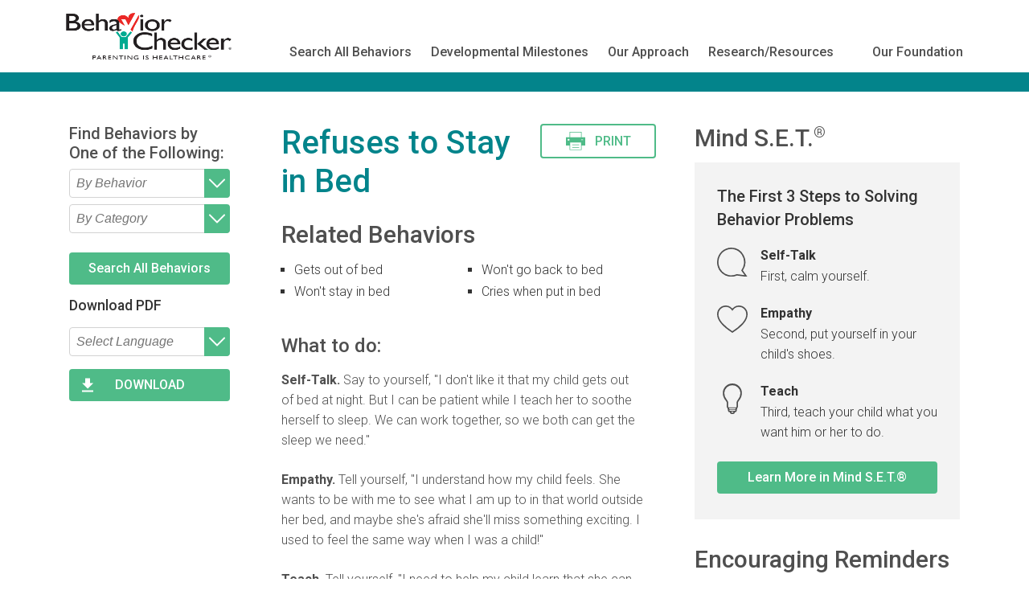

--- FILE ---
content_type: text/html; charset=utf-8
request_url: https://behaviorchecker.org/behaviors/refuses-to-stay-in-bed/
body_size: 15049
content:


<!DOCTYPE html>
<html>
<head>
    <title>Refuses to Stay in Bed | Behavior Checker</title>
    <meta charset="UTF-8">
    <meta name="viewport" content="width=device-width, initial-scale=1">
    <meta http-equiv="x-ua-compatible" content="ie=edge">
    <meta name="keywords" content="" />
    <meta name="description" content="" />
    <meta http-equiv="Content-Language" content="en">
    <meta property="og:title" content="Behavior Checker" />
    <meta property="og:image" content="/media/1342/bc-pih-cropped-fb.png" />
<meta property="og:url" content="/behaviors/refuses-to-stay-in-bed/" />
<meta property="og:site_name" content="Behavior Checker" />
<meta property="og:type" content="website" />

    <link rel="stylesheet" href="/css/global.css?v20250322200825">
        <link rel="icon" type="image/png" href="/media/1005/favicon.png">
    <script src="/js/plugins/picturefill.js?v20250322201138"></script>
        <!-- Google Tag Manager -->
        <script>
            (function (w, d, s, l, i) {
            w[l] = w[l] || []; w[l].push({
                'gtm.start':
                    new Date().getTime(), event: 'gtm.js'
            }); var f = d.getElementsByTagName(s)[0],
                j = d.createElement(s), dl = l != 'dataLayer' ? '&l=' + l : ''; j.async = true; j.src =
                    'https://www.googletagmanager.com/gtm.js?id=' + i + dl; f.parentNode.insertBefore(j, f);
            })(window, document, 'script', 'dataLayer', 'GTM-TKZGVNX');</script>
        <!-- End Google Tag Manager -->
    </head>
    <body class="">
            <!-- Google Tag Manager (noscript) -->
            <noscript>
                <iframe src="https://www.googletagmanager.com/ns.html?id=GTM-TKZGVNX"
                        height="0" width="0" style="display:none;visibility:hidden"></iframe>
            </noscript>
            <!-- End Google Tag Manager (noscript) -->
        <a class="is-vishidden" href="#main-content">Skip to main content</a>
        <header class="site-header" role="banner">
            <div class="shim">
                <div class="site-header__content">
                    <div class="site-logo">
                        <a href="/" class="site-logo_link">
                                <img src="/media/1161/bc-pih-cropped.png" alt="" class="site-logo_image" />
                        </a>
                    </div>
                    <div class="primary-nav">
                        <input type="checkbox" id="mobileMenuToggle" class="mobile-menu-toggle" />
                        <label for="mobileMenuToggle" class="mobile-menu-button">
                            <svg xmlns="http://www.w3.org/2000/svg" viewBox="0 0 40.15 40" class="mobile-menu-icon">
                                <title>Mobile Menu Button</title>
                                <g id="Layer_2" data-name="Layer 2">
                                    <g id="Layer_1-2" data-name="Layer 1">
                                        <path id="Button" class="cls-1" d="M4,0H36.16a4,4,0,0,1,4,4V36a4,4,0,0,1-4,4H4a4,4,0,0,1-4-4V4A4,4,0,0,1,4,0Z" />
                                        <path class="cls-2" d="M32.58,10.81h-25a1.5,1.5,0,0,1,0-3h25a1.5,1.5,0,0,1,0,3Z" />
                                        <path class="cls-2" d="M32.58,21.5h-25a1.5,1.5,0,0,1,0-3h25a1.5,1.5,0,0,1,0,3Z" />
                                        <path class="cls-2" d="M32.58,32.19h-25a1.5,1.5,0,0,1,0-3h25a1.5,1.5,0,0,1,0,3Z" />
                                    </g>
                                </g>
                            </svg>
                        </label>
                        <nav id="mainMenu" class="nav-main list--blank">
                                <li class="nav-item ">
                                    <a href="/behaviors/" class="nav-link">Search All Behaviors</a>
                                </li>
                                <li class="nav-item ">
                                    <a href="/developmental-milestones/" class="nav-link">Developmental Milestones</a>
                                </li>
                                <li class="nav-item ">
                                    <a href="/our-approach/" target="_blank" class="nav-link">Our Approach</a>
                                </li>
                                <li class="nav-item ">
                                    <a href="/latest-research/" class="nav-link">Research/Resources</a>
                                </li>
                                <li class="nav-item ">
                                    <a href="" class="nav-link"></a>
                                </li>
                                <li class="nav-item ">
                                    <a href="/about-us-new/" target="_blank" class="nav-link">Our Foundation</a>
                                </li>
                        </nav>
                    </div>
                </div>
            </div>
            <div class="partnership-bar">
                <div class="shim">
                </div>
            </div>
        </header>
        

<div class="page-cols page-cols--3">
    <article class="page-col--large page--behavior" data-printable="true" data-section-name="Behavior Content" id="articleContent">
        <div class="heading-with-button">
            <div class="heading-container">
                <h1 class="heading heading--section">Refuses to Stay in Bed</h1>
            </div>
            <div class="button-container">
                <button class="button button--print button--secondary" id="buttonPrint" type="button">
<img src="/images/PrinterIcon.svg" alt="Print" class="icon icon-print" /> <span>Print</span></button>
            </div>
        </div>
            <section class="related-behaviors" id="relatedBehaviorsSection">
                <h1 class="related-behaviors__title">Related Behaviors</h1>
                <ul class="behavior-list">
                        <li class="behavior-list__item">Gets out of bed</li>
                        <li class="behavior-list__item">Won&#39;t stay in bed</li>
                        <li class="behavior-list__item">Won&#39;t go back to bed</li>
                        <li class="behavior-list__item">Cries when put in bed</li>
                </ul>
            </section>
        <div class="cms-content cms-content--full-width">
                <h3>What to do:</h3>
<p><strong>Self-Talk.</strong> Say to yourself, &quot;I don&#39;t like it that my child gets out of bed at night. But I can be patient while I teach her to soothe herself to sleep. We can work together, so we both can get the sleep we need.&quot;</p><p><strong>Empathy.</strong> Tell yourself, &quot;I understand how my child feels. She wants to be with me to see what I am up to in that world outside her bed, and maybe she&#39;s afraid she&#39;ll miss something exciting. I used to feel the same way when I was a child!&quot;</p><p><strong>Teach.</strong> Tell yourself, &quot;I need to help my child learn that she can stay in bed for her whole nap and the whole night, and soothe herself to sleep. Teaching her how to follow a routine will make her feel more secure as she learns these skills.&quot;</p><p><strong>Pre-bed Check.</strong> What happens before bedtime-a snack/drink, quiet activities, and a predictable, calming nighttime routine-is important, so your child will feel secure and ready to sleep.</p><p><strong>Set a Bedtime Routine.</strong> Routines let children predict what will happen next. Routines are important guidelines and boundaries we all need, in order to feel comfortable that life is predictable. A bedtime routine might be: bath, PJ&#39;s, books, night light, good night kiss, leave the child&#39;s room. Find the routine that works best for your child by talking with him about it-he will feel more motivated to follow the routine when he&#39;s part of the routine decision-making.</p><p><strong>Use a Timer.</strong> At your child&#39;s bedtime, set your timer for 5 minutes and say, &quot;The rule is when the timer rings, it&#39;s time for me to leave and you to go to sleep. Love you.&quot; Then leave when the timer rings, so she will know that you can be trusted to keep your word.</p><p><strong>Set Rules.</strong> Rules are limits that are predictable. Making and sticking to rules shows your child healthy, common sense, reasonable limits and how to stay within those limits. Say, &quot;The rule is, you need to stay in your bed until morning. We all need sleep to make us strong.&quot;</p><p><strong>Play the &quot;Quiet Game&quot;.</strong> After hugs and kisses and final tuck-in, say, &quot;Let&#39;s play the Quiet Game. See how long you can stay quiet. Shhhhhh.&quot; Then, in a whisper, say, &quot;You are being so quiet. I&#39;ll be right outside listening.&quot; Then step outside his door and listen. Children love challenges, so he will try to stay quiet until sleep comes peacefully.</p><p><strong>Set up a routine for when your child gets out of bed.</strong> When your child cries or gets out of bed, check on him. If he is okay, give him a quick kiss and hug (30 seconds maximum) and leave. Tell him firmly and lovingly that it&#39;s time for sleep, not play.</p><p><strong>Enforce Rules.</strong> Teach your child that you mean what you say by reminding him of the rule. For example, if the rule is that your child sleeps in his own bed, say, &quot;I&#39;m sorry that you got in bed with me. Remember the rule: Everyone sleeps in his own bed. I love you. See you in the morning.&quot;</p><p><strong>Praise and reward rule-following.</strong> We all need encouragement when we are learning something, so praising your child&#39;s rule-following the morning after she stayed in bed will make it important to her. Say, &quot;I am so glad that you stayed in bed, and are rested and taking good care of yourself.&quot;</p>                            <h3>What not to do:</h3>
<p><strong>Don&#39;t Neglect to Enforce the Rules.</strong> Once you&#39;ve set the rules, don&#39;t change them unless you discuss this first with your child. Every time you don&#39;t consistently follow your rules and give in to her whining or crying, your child learns to keep trying to get what he wants, even though you&#39;ve said &quot;No&quot;. Rules that are sometimes there and sometimes not are confusing and increase your child&#39;s stress.</p><p><strong>Don&#39;t Use Threats and Fear.</strong> Threats such as &quot;If you get out of bed, the alligators will get you,&quot; or &quot;If you do that one more time, I&#39;m going to punish you,&quot; will only increase the problem. Fear may keep your child in bed, but the fear may grow until your child becomes afraid of many things. Remember, threats are never okay, and they destroy your trusting relationship with your child and increase her level of stress.</p>        </div>
    </article>
    <aside class="page-col--small sidebar sidebar--filters">
        
<script>
    var categories = [{"Id":7094,"Url":"/behaviors/#activity","Title":"Activity"},{"Id":7096,"Url":"/behaviors/#cleanup","Title":"Clean Up"},{"Id":7095,"Url":"/behaviors/#eating","Title":"Eating"},{"Id":7097,"Url":"/behaviors/#independence","Title":"Independence"},{"Id":7098,"Url":"/behaviors/#sleeping","Title":"Sleeping"},{"Id":7093,"Url":"/behaviors/#social","Title":"Social"}];
    var behaviors  = [{"Id":7111,"Title":"Abusive language","CategoryId":0,"SearchTerms":[],"RelatedBehaviors":null,"Dos":null,"Donts":null,"TeachingTools":null,"SpanishPDF":null,"LanguageFiles":null,"Url":"/behaviors/swears/","Tag":"Swears"},{"Id":7099,"Title":"Acts Shyly","CategoryId":0,"SearchTerms":[],"RelatedBehaviors":null,"Dos":null,"Donts":null,"TeachingTools":null,"SpanishPDF":null,"LanguageFiles":null,"Url":"/behaviors/acts-shyly/","Tag":null},{"Id":7638,"Title":"Afraid - Anxious","CategoryId":0,"SearchTerms":[],"RelatedBehaviors":null,"Dos":null,"Donts":null,"TeachingTools":null,"SpanishPDF":null,"LanguageFiles":null,"Url":"/behaviors/anxious/","Tag":"Anxious"},{"Id":7692,"Title":"Afraid - Fearful","CategoryId":0,"SearchTerms":[],"RelatedBehaviors":null,"Dos":null,"Donts":null,"TeachingTools":null,"SpanishPDF":null,"LanguageFiles":null,"Url":"/behaviors/fearful/","Tag":"Fearful"},{"Id":7537,"Title":"Afraid - Worrying","CategoryId":0,"SearchTerms":[],"RelatedBehaviors":null,"Dos":null,"Donts":null,"TeachingTools":null,"SpanishPDF":null,"LanguageFiles":null,"Url":"/behaviors/worrying/","Tag":"Worrying"},{"Id":7101,"Title":"Aggressive","CategoryId":0,"SearchTerms":[],"RelatedBehaviors":null,"Dos":null,"Donts":null,"TeachingTools":null,"SpanishPDF":null,"LanguageFiles":null,"Url":"/behaviors/aggressive/","Tag":null},{"Id":7125,"Title":"Angry","CategoryId":0,"SearchTerms":["jealousy","hates",""],"RelatedBehaviors":null,"Dos":null,"Donts":null,"TeachingTools":null,"SpanishPDF":null,"LanguageFiles":null,"Url":"/behaviors/jealous/","Tag":"Jealous"},{"Id":7099,"Title":"Anti-social","CategoryId":0,"SearchTerms":[],"RelatedBehaviors":null,"Dos":null,"Donts":null,"TeachingTools":null,"SpanishPDF":null,"LanguageFiles":null,"Url":"/behaviors/acts-shyly/","Tag":"Acts Shyly"},{"Id":7133,"Title":"Antsy","CategoryId":0,"SearchTerms":["Can\u0027t play quietly",""],"RelatedBehaviors":null,"Dos":null,"Donts":null,"TeachingTools":null,"SpanishPDF":null,"LanguageFiles":null,"Url":"/behaviors/overly-active/","Tag":"Overly Active"},{"Id":7638,"Title":"Anxious","CategoryId":0,"SearchTerms":[],"RelatedBehaviors":null,"Dos":null,"Donts":null,"TeachingTools":null,"SpanishPDF":null,"LanguageFiles":null,"Url":"/behaviors/anxious/","Tag":null},{"Id":7692,"Title":"Anxious - Fearful","CategoryId":0,"SearchTerms":[],"RelatedBehaviors":null,"Dos":null,"Donts":null,"TeachingTools":null,"SpanishPDF":null,"LanguageFiles":null,"Url":"/behaviors/fearful/","Tag":"Fearful"},{"Id":7537,"Title":"Anxious - Worrying","CategoryId":0,"SearchTerms":[],"RelatedBehaviors":null,"Dos":null,"Donts":null,"TeachingTools":null,"SpanishPDF":null,"LanguageFiles":null,"Url":"/behaviors/worrying/","Tag":"Worrying"},{"Id":7712,"Title":"Apathetic","CategoryId":0,"SearchTerms":[],"RelatedBehaviors":null,"Dos":null,"Donts":null,"TeachingTools":null,"SpanishPDF":null,"LanguageFiles":null,"Url":"/behaviors/unmotivated/","Tag":"Unmotivated"},{"Id":7658,"Title":"Apathetic about schoolwork","CategoryId":0,"SearchTerms":[],"RelatedBehaviors":null,"Dos":null,"Donts":null,"TeachingTools":null,"SpanishPDF":null,"LanguageFiles":null,"Url":"/behaviors/schoolwork-at-home/","Tag":"Schoolwork at Home"},{"Id":7099,"Title":"Apprehensive","CategoryId":0,"SearchTerms":[],"RelatedBehaviors":null,"Dos":null,"Donts":null,"TeachingTools":null,"SpanishPDF":null,"LanguageFiles":null,"Url":"/behaviors/acts-shyly/","Tag":"Acts Shyly"},{"Id":7145,"Title":"Argues","CategoryId":0,"SearchTerms":[],"RelatedBehaviors":null,"Dos":null,"Donts":null,"TeachingTools":null,"SpanishPDF":null,"LanguageFiles":null,"Url":"/behaviors/talks-back/","Tag":"Talks Back"},{"Id":7103,"Title":"Bad Manners","CategoryId":0,"SearchTerms":[],"RelatedBehaviors":null,"Dos":null,"Donts":null,"TeachingTools":null,"SpanishPDF":null,"LanguageFiles":null,"Url":"/behaviors/bad-manners/","Tag":null},{"Id":7155,"Title":"Bangs head","CategoryId":0,"SearchTerms":["Self harm"],"RelatedBehaviors":null,"Dos":null,"Donts":null,"TeachingTools":null,"SpanishPDF":null,"LanguageFiles":null,"Url":"/behaviors/temper-tantrums/","Tag":"Temper Tantrums"},{"Id":7099,"Title":"Bashful","CategoryId":0,"SearchTerms":[],"RelatedBehaviors":null,"Dos":null,"Donts":null,"TeachingTools":null,"SpanishPDF":null,"LanguageFiles":null,"Url":"/behaviors/acts-shyly/","Tag":"Acts Shyly"},{"Id":7119,"Title":"Bathing","CategoryId":0,"SearchTerms":["Refuses to take a bath","Won\u0027t get into tub","Fights washing hair"],"RelatedBehaviors":null,"Dos":null,"Donts":null,"TeachingTools":null,"SpanishPDF":null,"LanguageFiles":null,"Url":"/behaviors/fights-cleanup-routines/","Tag":"Fights Cleanup Routines"},{"Id":7177,"Title":"Bedtime","CategoryId":0,"SearchTerms":["Refuses to go to bed","Fights going to bed","Cries when put in bed","Won\u0027t go to bed","Will only sleep on the sofa","Won\u0027t sleep without me","Won\u0027t brush teeth before bed"],"RelatedBehaviors":null,"Dos":null,"Donts":null,"TeachingTools":null,"SpanishPDF":null,"LanguageFiles":null,"Url":"/behaviors/fights-bedtimenaptime/","Tag":"Fights Bedtime/Naptime"},{"Id":7129,"Title":"Belittles","CategoryId":0,"SearchTerms":[],"RelatedBehaviors":null,"Dos":null,"Donts":null,"TeachingTools":null,"SpanishPDF":null,"LanguageFiles":null,"Url":"/behaviors/name-calling/","Tag":"Name-Calling"},{"Id":7101,"Title":"Bites - Aggressive","CategoryId":0,"SearchTerms":[],"RelatedBehaviors":null,"Dos":null,"Donts":null,"TeachingTools":null,"SpanishPDF":null,"LanguageFiles":null,"Url":"/behaviors/aggressive/","Tag":"Aggressive"},{"Id":7155,"Title":"Bites - Temper Tantrums","CategoryId":0,"SearchTerms":[],"RelatedBehaviors":null,"Dos":null,"Donts":null,"TeachingTools":null,"SpanishPDF":null,"LanguageFiles":null,"Url":"/behaviors/temper-tantrums/","Tag":"Temper Tantrums"},{"Id":7454,"Title":"Biting","CategoryId":0,"SearchTerms":[],"RelatedBehaviors":null,"Dos":null,"Donts":null,"TeachingTools":null,"SpanishPDF":null,"LanguageFiles":null,"Url":"/behaviors/biting/","Tag":null},{"Id":7139,"Title":"Blames","CategoryId":0,"SearchTerms":[],"RelatedBehaviors":null,"Dos":null,"Donts":null,"TeachingTools":null,"SpanishPDF":null,"LanguageFiles":null,"Url":"/behaviors/sibling-rivalry/","Tag":"Sibling Rivalry"},{"Id":7139,"Title":"Bossy","CategoryId":0,"SearchTerms":[],"RelatedBehaviors":null,"Dos":null,"Donts":null,"TeachingTools":null,"SpanishPDF":null,"LanguageFiles":null,"Url":"/behaviors/sibling-rivalry/","Tag":"Sibling Rivalry"},{"Id":7157,"Title":"Breaks rules","CategoryId":0,"SearchTerms":[],"RelatedBehaviors":null,"Dos":null,"Donts":null,"TeachingTools":null,"SpanishPDF":null,"LanguageFiles":null,"Url":"/behaviors/tests-limits/","Tag":"Tests Limits"},{"Id":7115,"Title":"Breaks things","CategoryId":0,"SearchTerms":[],"RelatedBehaviors":null,"Dos":null,"Donts":null,"TeachingTools":null,"SpanishPDF":null,"LanguageFiles":null,"Url":"/behaviors/destroys-property/","Tag":"Destroys Property"},{"Id":7101,"Title":"Bullies - Aggressive","CategoryId":0,"SearchTerms":["Bullying"],"RelatedBehaviors":null,"Dos":null,"Donts":null,"TeachingTools":null,"SpanishPDF":null,"LanguageFiles":null,"Url":"/behaviors/aggressive/","Tag":"Aggressive"},{"Id":7139,"Title":"Bullies - Sibling Rivalry","CategoryId":0,"SearchTerms":[],"RelatedBehaviors":null,"Dos":null,"Donts":null,"TeachingTools":null,"SpanishPDF":null,"LanguageFiles":null,"Url":"/behaviors/sibling-rivalry/","Tag":"Sibling Rivalry"},{"Id":7105,"Title":"Car Travel","CategoryId":0,"SearchTerms":[],"RelatedBehaviors":null,"Dos":null,"Donts":null,"TeachingTools":null,"SpanishPDF":null,"LanguageFiles":null,"Url":"/behaviors/car-travel/","Tag":null},{"Id":7171,"Title":"Careless","CategoryId":0,"SearchTerms":[],"RelatedBehaviors":null,"Dos":null,"Donts":null,"TeachingTools":null,"SpanishPDF":null,"LanguageFiles":null,"Url":"/behaviors/refuses-to-clean-up/","Tag":"Refuses to Clean Up"},{"Id":7175,"Title":"Challenges","CategoryId":0,"SearchTerms":[],"RelatedBehaviors":null,"Dos":null,"Donts":null,"TeachingTools":null,"SpanishPDF":null,"LanguageFiles":null,"Url":"/behaviors/doesnt-follow-directions/","Tag":"Doesn\u0027t Follow Directions"},{"Id":7173,"Title":"Chores","CategoryId":0,"SearchTerms":[],"RelatedBehaviors":null,"Dos":null,"Donts":null,"TeachingTools":null,"SpanishPDF":null,"LanguageFiles":null,"Url":"/behaviors/refuses-to-do-homework/","Tag":"Refuses to do Homework"},{"Id":7107,"Title":"Climbs","CategoryId":0,"SearchTerms":[],"RelatedBehaviors":null,"Dos":null,"Donts":null,"TeachingTools":null,"SpanishPDF":null,"LanguageFiles":null,"Url":"/behaviors/climbs/","Tag":null},{"Id":7109,"Title":"Clingy","CategoryId":0,"SearchTerms":[],"RelatedBehaviors":null,"Dos":null,"Donts":null,"TeachingTools":null,"SpanishPDF":null,"LanguageFiles":null,"Url":"/behaviors/separation-anxiety/","Tag":null},{"Id":7139,"Title":"Competes","CategoryId":0,"SearchTerms":[],"RelatedBehaviors":null,"Dos":null,"Donts":null,"TeachingTools":null,"SpanishPDF":null,"LanguageFiles":null,"Url":"/behaviors/sibling-rivalry/","Tag":"Sibling Rivalry"},{"Id":7165,"Title":"Complains","CategoryId":0,"SearchTerms":["Nothing is every right",""],"RelatedBehaviors":null,"Dos":null,"Donts":null,"TeachingTools":null,"SpanishPDF":null,"LanguageFiles":null,"Url":"/behaviors/whines/","Tag":"Whines"},{"Id":7658,"Title":"Complains about schoolwork","CategoryId":0,"SearchTerms":[],"RelatedBehaviors":null,"Dos":null,"Donts":null,"TeachingTools":null,"SpanishPDF":null,"LanguageFiles":null,"Url":"/behaviors/schoolwork-at-home/","Tag":"Schoolwork at Home"},{"Id":7133,"Title":"Constantly on the go","CategoryId":0,"SearchTerms":[],"RelatedBehaviors":null,"Dos":null,"Donts":null,"TeachingTools":null,"SpanishPDF":null,"LanguageFiles":null,"Url":"/behaviors/overly-active/","Tag":"Overly Active"},{"Id":7165,"Title":"Cranky","CategoryId":0,"SearchTerms":["Fake crying"],"RelatedBehaviors":null,"Dos":null,"Donts":null,"TeachingTools":null,"SpanishPDF":null,"LanguageFiles":null,"Url":"/behaviors/whines/","Tag":"Whines"},{"Id":7155,"Title":"Cries","CategoryId":0,"SearchTerms":[],"RelatedBehaviors":null,"Dos":null,"Donts":null,"TeachingTools":null,"SpanishPDF":null,"LanguageFiles":null,"Url":"/behaviors/temper-tantrums/","Tag":"Temper Tantrums"},{"Id":7131,"Title":"Cries during meals","CategoryId":0,"SearchTerms":[],"RelatedBehaviors":null,"Dos":null,"Donts":null,"TeachingTools":null,"SpanishPDF":null,"LanguageFiles":null,"Url":"/behaviors/does-not-eat/","Tag":"Does Not Eat"},{"Id":7151,"Title":"Cries in carseat","CategoryId":0,"SearchTerms":[],"RelatedBehaviors":null,"Dos":null,"Donts":null,"TeachingTools":null,"SpanishPDF":null,"LanguageFiles":null,"Url":"/behaviors/resists-car-seats/","Tag":"Resists Car Seats"},{"Id":7181,"Title":"Cries when put in bed","CategoryId":0,"SearchTerms":[],"RelatedBehaviors":null,"Dos":null,"Donts":null,"TeachingTools":null,"SpanishPDF":null,"LanguageFiles":null,"Url":"/behaviors/refuses-to-stay-in-bed/","Tag":"Refuses to Stay in Bed"},{"Id":7111,"Title":"Curses","CategoryId":0,"SearchTerms":["cusses"],"RelatedBehaviors":null,"Dos":null,"Donts":null,"TeachingTools":null,"SpanishPDF":null,"LanguageFiles":null,"Url":"/behaviors/swears/","Tag":"Swears"},{"Id":7153,"Title":"Cyber bullying","CategoryId":0,"SearchTerms":[],"RelatedBehaviors":null,"Dos":null,"Donts":null,"TeachingTools":null,"SpanishPDF":null,"LanguageFiles":null,"Url":"/behaviors/screen-addiction/","Tag":"Screen Addiction"},{"Id":7115,"Title":"Damages property","CategoryId":0,"SearchTerms":[],"RelatedBehaviors":null,"Dos":null,"Donts":null,"TeachingTools":null,"SpanishPDF":null,"LanguageFiles":null,"Url":"/behaviors/destroys-property/","Tag":"Destroys Property"},{"Id":7157,"Title":"Daring","CategoryId":0,"SearchTerms":["Pushes boundaries","Gutsy","Wants more freedom","Daredevil"],"RelatedBehaviors":null,"Dos":null,"Donts":null,"TeachingTools":null,"SpanishPDF":null,"LanguageFiles":null,"Url":"/behaviors/tests-limits/","Tag":"Tests Limits"},{"Id":7113,"Title":"Dawdles","CategoryId":0,"SearchTerms":[],"RelatedBehaviors":null,"Dos":null,"Donts":null,"TeachingTools":null,"SpanishPDF":null,"LanguageFiles":null,"Url":"/behaviors/dawdles/","Tag":null},{"Id":7806,"Title":"Dawdles - Fights Getting out of Bed","CategoryId":0,"SearchTerms":[],"RelatedBehaviors":null,"Dos":null,"Donts":null,"TeachingTools":null,"SpanishPDF":null,"LanguageFiles":null,"Url":"/behaviors/fights-getting-out-of-bed/","Tag":"Fights Getting out of Bed"},{"Id":7127,"Title":"Deceitful","CategoryId":0,"SearchTerms":["Lying","Fibs"],"RelatedBehaviors":null,"Dos":null,"Donts":null,"TeachingTools":null,"SpanishPDF":null,"LanguageFiles":null,"Url":"/behaviors/lies/","Tag":"Lies"},{"Id":7467,"Title":"Defiance","CategoryId":0,"SearchTerms":[],"RelatedBehaviors":null,"Dos":null,"Donts":null,"TeachingTools":null,"SpanishPDF":null,"LanguageFiles":null,"Url":"/behaviors/defiance/","Tag":null},{"Id":7113,"Title":"Delays","CategoryId":0,"SearchTerms":[],"RelatedBehaviors":null,"Dos":null,"Donts":null,"TeachingTools":null,"SpanishPDF":null,"LanguageFiles":null,"Url":"/behaviors/dawdles/","Tag":"Dawdles"},{"Id":7161,"Title":"Demanding","CategoryId":0,"SearchTerms":["Not able to take turns"],"RelatedBehaviors":null,"Dos":null,"Donts":null,"TeachingTools":null,"SpanishPDF":null,"LanguageFiles":null,"Url":"/behaviors/wants-own-way/","Tag":"Wants Own Way"},{"Id":7123,"Title":"Demands","CategoryId":0,"SearchTerms":["Demanding",""],"RelatedBehaviors":null,"Dos":null,"Donts":null,"TeachingTools":null,"SpanishPDF":null,"LanguageFiles":null,"Url":"/behaviors/interrupts/","Tag":"Interrupts"},{"Id":7165,"Title":"Demands attention","CategoryId":0,"SearchTerms":[],"RelatedBehaviors":null,"Dos":null,"Donts":null,"TeachingTools":null,"SpanishPDF":null,"LanguageFiles":null,"Url":"/behaviors/whines/","Tag":"Whines"},{"Id":7467,"Title":"Demands Control","CategoryId":0,"SearchTerms":[],"RelatedBehaviors":null,"Dos":null,"Donts":null,"TeachingTools":null,"SpanishPDF":null,"LanguageFiles":null,"Url":"/behaviors/defiance/","Tag":"Defiance"},{"Id":7105,"Title":"Demands to play with my phone","CategoryId":0,"SearchTerms":[],"RelatedBehaviors":null,"Dos":null,"Donts":null,"TeachingTools":null,"SpanishPDF":null,"LanguageFiles":null,"Url":"/behaviors/car-travel/","Tag":"Car Travel"},{"Id":7115,"Title":"Destroys Property","CategoryId":0,"SearchTerms":[],"RelatedBehaviors":null,"Dos":null,"Donts":null,"TeachingTools":null,"SpanishPDF":null,"LanguageFiles":null,"Url":"/behaviors/destroys-property/","Tag":null},{"Id":7119,"Title":"Diapering","CategoryId":0,"SearchTerms":["Takes off diaper"],"RelatedBehaviors":null,"Dos":null,"Donts":null,"TeachingTools":null,"SpanishPDF":null,"LanguageFiles":null,"Url":"/behaviors/fights-cleanup-routines/","Tag":"Fights Cleanup Routines"},{"Id":7113,"Title":"Dilly dally","CategoryId":0,"SearchTerms":[],"RelatedBehaviors":null,"Dos":null,"Donts":null,"TeachingTools":null,"SpanishPDF":null,"LanguageFiles":null,"Url":"/behaviors/dawdles/","Tag":"Dawdles"},{"Id":7127,"Title":"Dishonest","CategoryId":0,"SearchTerms":["Doesn\u0027t tell the truth"],"RelatedBehaviors":null,"Dos":null,"Donts":null,"TeachingTools":null,"SpanishPDF":null,"LanguageFiles":null,"Url":"/behaviors/lies/","Tag":"Lies"},{"Id":7712,"Title":"Disinterested","CategoryId":0,"SearchTerms":[],"RelatedBehaviors":null,"Dos":null,"Donts":null,"TeachingTools":null,"SpanishPDF":null,"LanguageFiles":null,"Url":"/behaviors/unmotivated/","Tag":"Unmotivated"},{"Id":7175,"Title":"Disobedient","CategoryId":0,"SearchTerms":["Won\u0027t get dressed","Avoids me","Won\u0027t make eye contact","Argues","Breaks rules","Ignores me","Won\u0027t listen","Won\u0027t do what told","Won\u0027t do what I ask","Won\u0027t pay attention","Won\u0027t hold my hand","Won\u0027t help me","Won\u0027t follow directions","Won\u0027t follow rules"],"RelatedBehaviors":null,"Dos":null,"Donts":null,"TeachingTools":null,"SpanishPDF":null,"LanguageFiles":null,"Url":"/behaviors/doesnt-follow-directions/","Tag":"Doesn\u0027t Follow Directions"},{"Id":7157,"Title":"Disobeys","CategoryId":0,"SearchTerms":["Pushes boundaries",""],"RelatedBehaviors":null,"Dos":null,"Donts":null,"TeachingTools":null,"SpanishPDF":null,"LanguageFiles":null,"Url":"/behaviors/tests-limits/","Tag":"Tests Limits"},{"Id":7103,"Title":"Disrespectful","CategoryId":0,"SearchTerms":[],"RelatedBehaviors":null,"Dos":null,"Donts":null,"TeachingTools":null,"SpanishPDF":null,"LanguageFiles":null,"Url":"/behaviors/bad-manners/","Tag":"Bad Manners"},{"Id":7121,"Title":"Disruptive","CategoryId":0,"SearchTerms":[],"RelatedBehaviors":null,"Dos":null,"Donts":null,"TeachingTools":null,"SpanishPDF":null,"LanguageFiles":null,"Url":"/behaviors/gets-into-everything/","Tag":"Gets into Everything"},{"Id":7133,"Title":"Distracted","CategoryId":0,"SearchTerms":[],"RelatedBehaviors":null,"Dos":null,"Donts":null,"TeachingTools":null,"SpanishPDF":null,"LanguageFiles":null,"Url":"/behaviors/overly-active/","Tag":"Overly Active"},{"Id":7131,"Title":"Does Not Eat","CategoryId":0,"SearchTerms":[],"RelatedBehaviors":null,"Dos":null,"Donts":null,"TeachingTools":null,"SpanishPDF":null,"LanguageFiles":null,"Url":"/behaviors/does-not-eat/","Tag":null},{"Id":7658,"Title":"Doesn\u0027t care about school","CategoryId":0,"SearchTerms":[],"RelatedBehaviors":null,"Dos":null,"Donts":null,"TeachingTools":null,"SpanishPDF":null,"LanguageFiles":null,"Url":"/behaviors/schoolwork-at-home/","Tag":"Schoolwork at Home"},{"Id":7175,"Title":"Doesn\u0027t Follow Directions","CategoryId":0,"SearchTerms":[],"RelatedBehaviors":null,"Dos":null,"Donts":null,"TeachingTools":null,"SpanishPDF":null,"LanguageFiles":null,"Url":"/behaviors/doesnt-follow-directions/","Tag":null},{"Id":7179,"Title":"Doesn\u0027t Share","CategoryId":0,"SearchTerms":[],"RelatedBehaviors":null,"Dos":null,"Donts":null,"TeachingTools":null,"SpanishPDF":null,"LanguageFiles":null,"Url":"/behaviors/doesnt-share/","Tag":null},{"Id":7133,"Title":"Doesn\u0027t sit still","CategoryId":0,"SearchTerms":[],"RelatedBehaviors":null,"Dos":null,"Donts":null,"TeachingTools":null,"SpanishPDF":null,"LanguageFiles":null,"Url":"/behaviors/overly-active/","Tag":"Overly Active"},{"Id":7658,"Title":"Doesn\u0027t want to do schoolwork","CategoryId":0,"SearchTerms":[],"RelatedBehaviors":null,"Dos":null,"Donts":null,"TeachingTools":null,"SpanishPDF":null,"LanguageFiles":null,"Url":"/behaviors/schoolwork-at-home/","Tag":"Schoolwork at Home"},{"Id":7131,"Title":"Doesn\u0027t want to eat","CategoryId":0,"SearchTerms":["Not eating"],"RelatedBehaviors":null,"Dos":null,"Donts":null,"TeachingTools":null,"SpanishPDF":null,"LanguageFiles":null,"Url":"/behaviors/does-not-eat/","Tag":"Does Not Eat"},{"Id":7117,"Title":"Eats too fast","CategoryId":0,"SearchTerms":[],"RelatedBehaviors":null,"Dos":null,"Donts":null,"TeachingTools":null,"SpanishPDF":null,"LanguageFiles":null,"Url":"/behaviors/overeats/","Tag":"Overeats"},{"Id":7125,"Title":"Envious","CategoryId":0,"SearchTerms":[],"RelatedBehaviors":null,"Dos":null,"Donts":null,"TeachingTools":null,"SpanishPDF":null,"LanguageFiles":null,"Url":"/behaviors/jealous/","Tag":"Jealous"},{"Id":7127,"Title":"Exaggerates","CategoryId":0,"SearchTerms":[],"RelatedBehaviors":null,"Dos":null,"Donts":null,"TeachingTools":null,"SpanishPDF":null,"LanguageFiles":null,"Url":"/behaviors/lies/","Tag":"Lies"},{"Id":7145,"Title":"Eye-rolling","CategoryId":0,"SearchTerms":[],"RelatedBehaviors":null,"Dos":null,"Donts":null,"TeachingTools":null,"SpanishPDF":null,"LanguageFiles":null,"Url":"/behaviors/talks-back/","Tag":"Talks Back"},{"Id":7692,"Title":"Fearful","CategoryId":0,"SearchTerms":[],"RelatedBehaviors":null,"Dos":null,"Donts":null,"TeachingTools":null,"SpanishPDF":null,"LanguageFiles":null,"Url":"/behaviors/fearful/","Tag":null},{"Id":7638,"Title":"Fearful - Anxious","CategoryId":0,"SearchTerms":[],"RelatedBehaviors":null,"Dos":null,"Donts":null,"TeachingTools":null,"SpanishPDF":null,"LanguageFiles":null,"Url":"/behaviors/anxious/","Tag":"Anxious"},{"Id":7537,"Title":"Fearful - Worrying","CategoryId":0,"SearchTerms":[],"RelatedBehaviors":null,"Dos":null,"Donts":null,"TeachingTools":null,"SpanishPDF":null,"LanguageFiles":null,"Url":"/behaviors/worrying/","Tag":"Worrying"},{"Id":7133,"Title":"Fidgets","CategoryId":0,"SearchTerms":[],"RelatedBehaviors":null,"Dos":null,"Donts":null,"TeachingTools":null,"SpanishPDF":null,"LanguageFiles":null,"Url":"/behaviors/overly-active/","Tag":"Overly Active"},{"Id":7139,"Title":"Fights","CategoryId":0,"SearchTerms":[],"RelatedBehaviors":null,"Dos":null,"Donts":null,"TeachingTools":null,"SpanishPDF":null,"LanguageFiles":null,"Url":"/behaviors/sibling-rivalry/","Tag":"Sibling Rivalry"},{"Id":7467,"Title":"Fights about everything","CategoryId":0,"SearchTerms":[],"RelatedBehaviors":null,"Dos":null,"Donts":null,"TeachingTools":null,"SpanishPDF":null,"LanguageFiles":null,"Url":"/behaviors/defiance/","Tag":"Defiance"},{"Id":7177,"Title":"Fights Bedtime/Naptime","CategoryId":0,"SearchTerms":[],"RelatedBehaviors":null,"Dos":null,"Donts":null,"TeachingTools":null,"SpanishPDF":null,"LanguageFiles":null,"Url":"/behaviors/fights-bedtimenaptime/","Tag":null},{"Id":7167,"Title":"Fights Change","CategoryId":0,"SearchTerms":[],"RelatedBehaviors":null,"Dos":null,"Donts":null,"TeachingTools":null,"SpanishPDF":null,"LanguageFiles":null,"Url":"/behaviors/fights-change/","Tag":null},{"Id":7119,"Title":"Fights Cleanup Routines","CategoryId":0,"SearchTerms":[],"RelatedBehaviors":null,"Dos":null,"Donts":null,"TeachingTools":null,"SpanishPDF":null,"LanguageFiles":null,"Url":"/behaviors/fights-cleanup-routines/","Tag":null},{"Id":7806,"Title":"Fights Eating Breakfast","CategoryId":0,"SearchTerms":[],"RelatedBehaviors":null,"Dos":null,"Donts":null,"TeachingTools":null,"SpanishPDF":null,"LanguageFiles":null,"Url":"/behaviors/fights-getting-out-of-bed/","Tag":"Fights Getting out of Bed"},{"Id":7806,"Title":"Fights Getting Dressed","CategoryId":0,"SearchTerms":[],"RelatedBehaviors":null,"Dos":null,"Donts":null,"TeachingTools":null,"SpanishPDF":null,"LanguageFiles":null,"Url":"/behaviors/fights-getting-out-of-bed/","Tag":"Fights Getting out of Bed"},{"Id":7806,"Title":"Fights Getting out of Bed","CategoryId":0,"SearchTerms":["Oversleeps"],"RelatedBehaviors":null,"Dos":null,"Donts":null,"TeachingTools":null,"SpanishPDF":null,"LanguageFiles":null,"Url":"/behaviors/fights-getting-out-of-bed/","Tag":null},{"Id":7806,"Title":"Fights Morning Routines","CategoryId":0,"SearchTerms":[],"RelatedBehaviors":null,"Dos":null,"Donts":null,"TeachingTools":null,"SpanishPDF":null,"LanguageFiles":null,"Url":"/behaviors/fights-getting-out-of-bed/","Tag":"Fights Getting out of Bed"},{"Id":7141,"Title":"Food allergies","CategoryId":0,"SearchTerms":["Vegan","Milk","Lactose","Wheat","Gluten","Peanut","Organic","Kosher","Vegetarian","Sugar-free"],"RelatedBehaviors":null,"Dos":null,"Donts":null,"TeachingTools":null,"SpanishPDF":null,"LanguageFiles":null,"Url":"/behaviors/special-diets/","Tag":"Special Diets"},{"Id":7121,"Title":"Gets into Everything","CategoryId":0,"SearchTerms":[],"RelatedBehaviors":null,"Dos":null,"Donts":null,"TeachingTools":null,"SpanishPDF":null,"LanguageFiles":null,"Url":"/behaviors/gets-into-everything/","Tag":null},{"Id":7181,"Title":"Gets out of bed","CategoryId":0,"SearchTerms":[],"RelatedBehaviors":null,"Dos":null,"Donts":null,"TeachingTools":null,"SpanishPDF":null,"LanguageFiles":null,"Url":"/behaviors/refuses-to-stay-in-bed/","Tag":"Refuses to Stay in Bed"},{"Id":7113,"Title":"Goofs off","CategoryId":0,"SearchTerms":[],"RelatedBehaviors":null,"Dos":null,"Donts":null,"TeachingTools":null,"SpanishPDF":null,"LanguageFiles":null,"Url":"/behaviors/dawdles/","Tag":"Dawdles"},{"Id":7179,"Title":"Greedy","CategoryId":0,"SearchTerms":["Crowd in front of line","Cuts in line","Pushes people out of way"],"RelatedBehaviors":null,"Dos":null,"Donts":null,"TeachingTools":null,"SpanishPDF":null,"LanguageFiles":null,"Url":"/behaviors/doesnt-share/","Tag":"Doesn\u0027t Share"},{"Id":7101,"Title":"Gun play","CategoryId":0,"SearchTerms":[],"RelatedBehaviors":null,"Dos":null,"Donts":null,"TeachingTools":null,"SpanishPDF":null,"LanguageFiles":null,"Url":"/behaviors/aggressive/","Tag":"Aggressive"},{"Id":7149,"Title":"Has accidents","CategoryId":0,"SearchTerms":[],"RelatedBehaviors":null,"Dos":null,"Donts":null,"TeachingTools":null,"SpanishPDF":null,"LanguageFiles":null,"Url":"/behaviors/potty-problems/","Tag":"Potty Problems"},{"Id":7099,"Title":"Hides","CategoryId":0,"SearchTerms":[],"RelatedBehaviors":null,"Dos":null,"Donts":null,"TeachingTools":null,"SpanishPDF":null,"LanguageFiles":null,"Url":"/behaviors/acts-shyly/","Tag":"Acts Shyly"},{"Id":7101,"Title":"Hits","CategoryId":0,"SearchTerms":["Hitting"],"RelatedBehaviors":null,"Dos":null,"Donts":null,"TeachingTools":null,"SpanishPDF":null,"LanguageFiles":null,"Url":"/behaviors/aggressive/","Tag":"Aggressive"},{"Id":7129,"Title":"Humiliates","CategoryId":0,"SearchTerms":[],"RelatedBehaviors":null,"Dos":null,"Donts":null,"TeachingTools":null,"SpanishPDF":null,"LanguageFiles":null,"Url":"/behaviors/name-calling/","Tag":"Name-Calling"},{"Id":7101,"Title":"Hurts others","CategoryId":0,"SearchTerms":["Hurting Others"],"RelatedBehaviors":null,"Dos":null,"Donts":null,"TeachingTools":null,"SpanishPDF":null,"LanguageFiles":null,"Url":"/behaviors/aggressive/","Tag":"Aggressive"},{"Id":7133,"Title":"Hyper","CategoryId":0,"SearchTerms":["Acts hyper","Can\u0027t stay at table","Runs all the time",""],"RelatedBehaviors":null,"Dos":null,"Donts":null,"TeachingTools":null,"SpanishPDF":null,"LanguageFiles":null,"Url":"/behaviors/overly-active/","Tag":"Overly Active"},{"Id":7175,"Title":"Ignores me","CategoryId":0,"SearchTerms":[],"RelatedBehaviors":null,"Dos":null,"Donts":null,"TeachingTools":null,"SpanishPDF":null,"LanguageFiles":null,"Url":"/behaviors/doesnt-follow-directions/","Tag":"Doesn\u0027t Follow Directions"},{"Id":7145,"Title":"Imitates","CategoryId":0,"SearchTerms":["mimics"],"RelatedBehaviors":null,"Dos":null,"Donts":null,"TeachingTools":null,"SpanishPDF":null,"LanguageFiles":null,"Url":"/behaviors/talks-back/","Tag":"Talks Back"},{"Id":7161,"Title":"Impatient","CategoryId":0,"SearchTerms":["Not able to wait"],"RelatedBehaviors":null,"Dos":null,"Donts":null,"TeachingTools":null,"SpanishPDF":null,"LanguageFiles":null,"Url":"/behaviors/wants-own-way/","Tag":"Wants Own Way"},{"Id":7103,"Title":"Impolite","CategoryId":0,"SearchTerms":[],"RelatedBehaviors":null,"Dos":null,"Donts":null,"TeachingTools":null,"SpanishPDF":null,"LanguageFiles":null,"Url":"/behaviors/bad-manners/","Tag":"Bad Manners"},{"Id":7133,"Title":"Inattentive","CategoryId":0,"SearchTerms":["Trouble waiting","Can\u0027t wait","Doesn\u0027t pay attention"],"RelatedBehaviors":null,"Dos":null,"Donts":null,"TeachingTools":null,"SpanishPDF":null,"LanguageFiles":null,"Url":"/behaviors/overly-active/","Tag":"Overly Active"},{"Id":7103,"Title":"Inconsiderate","CategoryId":0,"SearchTerms":[],"RelatedBehaviors":null,"Dos":null,"Donts":null,"TeachingTools":null,"SpanishPDF":null,"LanguageFiles":null,"Url":"/behaviors/bad-manners/","Tag":"Bad Manners"},{"Id":7712,"Title":"Indifferent","CategoryId":0,"SearchTerms":[],"RelatedBehaviors":null,"Dos":null,"Donts":null,"TeachingTools":null,"SpanishPDF":null,"LanguageFiles":null,"Url":"/behaviors/unmotivated/","Tag":"Unmotivated"},{"Id":7167,"Title":"Inflexible","CategoryId":0,"SearchTerms":["Doesn\u0027t want to change"],"RelatedBehaviors":null,"Dos":null,"Donts":null,"TeachingTools":null,"SpanishPDF":null,"LanguageFiles":null,"Url":"/behaviors/fights-change/","Tag":"Fights Change"},{"Id":7129,"Title":"Insults","CategoryId":0,"SearchTerms":[],"RelatedBehaviors":null,"Dos":null,"Donts":null,"TeachingTools":null,"SpanishPDF":null,"LanguageFiles":null,"Url":"/behaviors/name-calling/","Tag":"Name-Calling"},{"Id":7123,"Title":"Interrupts","CategoryId":0,"SearchTerms":[],"RelatedBehaviors":null,"Dos":null,"Donts":null,"TeachingTools":null,"SpanishPDF":null,"LanguageFiles":null,"Url":"/behaviors/interrupts/","Tag":null},{"Id":7103,"Title":"Interrupts - Bad Manners","CategoryId":0,"SearchTerms":[],"RelatedBehaviors":null,"Dos":null,"Donts":null,"TeachingTools":null,"SpanishPDF":null,"LanguageFiles":null,"Url":"/behaviors/bad-manners/","Tag":"Bad Manners"},{"Id":7099,"Title":"Introverted","CategoryId":0,"SearchTerms":[],"RelatedBehaviors":null,"Dos":null,"Donts":null,"TeachingTools":null,"SpanishPDF":null,"LanguageFiles":null,"Url":"/behaviors/acts-shyly/","Tag":"Acts Shyly"},{"Id":7171,"Title":"Irresponsible - Refuses to Clean Up","CategoryId":0,"SearchTerms":[],"RelatedBehaviors":null,"Dos":null,"Donts":null,"TeachingTools":null,"SpanishPDF":null,"LanguageFiles":null,"Url":"/behaviors/refuses-to-clean-up/","Tag":"Refuses to Clean Up"},{"Id":7157,"Title":"Irresponsible - Tests Limits","CategoryId":0,"SearchTerms":[],"RelatedBehaviors":null,"Dos":null,"Donts":null,"TeachingTools":null,"SpanishPDF":null,"LanguageFiles":null,"Url":"/behaviors/tests-limits/","Tag":"Tests Limits"},{"Id":7125,"Title":"Jealous","CategoryId":0,"SearchTerms":[],"RelatedBehaviors":null,"Dos":null,"Donts":null,"TeachingTools":null,"SpanishPDF":null,"LanguageFiles":null,"Url":"/behaviors/jealous/","Tag":null},{"Id":7107,"Title":"Jumps on things","CategoryId":0,"SearchTerms":["Climbing"],"RelatedBehaviors":null,"Dos":null,"Donts":null,"TeachingTools":null,"SpanishPDF":null,"LanguageFiles":null,"Url":"/behaviors/climbs/","Tag":"Climbs"},{"Id":7155,"Title":"Kicks","CategoryId":0,"SearchTerms":["HIts",""],"RelatedBehaviors":null,"Dos":null,"Donts":null,"TeachingTools":null,"SpanishPDF":null,"LanguageFiles":null,"Url":"/behaviors/temper-tantrums/","Tag":"Temper Tantrums"},{"Id":7105,"Title":"Kicks back of seat","CategoryId":0,"SearchTerms":[],"RelatedBehaviors":null,"Dos":null,"Donts":null,"TeachingTools":null,"SpanishPDF":null,"LanguageFiles":null,"Url":"/behaviors/car-travel/","Tag":"Car Travel"},{"Id":7159,"Title":"Lags behind","CategoryId":0,"SearchTerms":["Hides"],"RelatedBehaviors":null,"Dos":null,"Donts":null,"TeachingTools":null,"SpanishPDF":null,"LanguageFiles":null,"Url":"/behaviors/wanders-away/","Tag":"Wanders Away"},{"Id":7127,"Title":"Lies","CategoryId":0,"SearchTerms":[],"RelatedBehaviors":null,"Dos":null,"Donts":null,"TeachingTools":null,"SpanishPDF":null,"LanguageFiles":null,"Url":"/behaviors/lies/","Tag":null},{"Id":7169,"Title":"Loud","CategoryId":0,"SearchTerms":[],"RelatedBehaviors":null,"Dos":null,"Donts":null,"TeachingTools":null,"SpanishPDF":null,"LanguageFiles":null,"Url":"/behaviors/refuses-to-be-quiet/","Tag":"Refuses to be Quiet"},{"Id":7147,"Title":"Makes a mess","CategoryId":0,"SearchTerms":[],"RelatedBehaviors":null,"Dos":null,"Donts":null,"TeachingTools":null,"SpanishPDF":null,"LanguageFiles":null,"Url":"/behaviors/plays-with-food/","Tag":"Plays with Food"},{"Id":7127,"Title":"Makes excuses","CategoryId":0,"SearchTerms":[],"RelatedBehaviors":null,"Dos":null,"Donts":null,"TeachingTools":null,"SpanishPDF":null,"LanguageFiles":null,"Url":"/behaviors/lies/","Tag":"Lies"},{"Id":7127,"Title":"Manipulates","CategoryId":0,"SearchTerms":[],"RelatedBehaviors":null,"Dos":null,"Donts":null,"TeachingTools":null,"SpanishPDF":null,"LanguageFiles":null,"Url":"/behaviors/lies/","Tag":"Lies"},{"Id":7165,"Title":"Manipulative","CategoryId":0,"SearchTerms":["Tries to make deals",""],"RelatedBehaviors":null,"Dos":null,"Donts":null,"TeachingTools":null,"SpanishPDF":null,"LanguageFiles":null,"Url":"/behaviors/whines/","Tag":"Whines"},{"Id":7101,"Title":"Mean","CategoryId":0,"SearchTerms":[],"RelatedBehaviors":null,"Dos":null,"Donts":null,"TeachingTools":null,"SpanishPDF":null,"LanguageFiles":null,"Url":"/behaviors/aggressive/","Tag":"Aggressive"},{"Id":7171,"Title":"Messy","CategoryId":0,"SearchTerms":[],"RelatedBehaviors":null,"Dos":null,"Donts":null,"TeachingTools":null,"SpanishPDF":null,"LanguageFiles":null,"Url":"/behaviors/refuses-to-clean-up/","Tag":"Refuses to Clean Up"},{"Id":7121,"Title":"Misbehaves","CategoryId":0,"SearchTerms":["Plays with water in the toilet","Plays with purse","Getting into everything",""],"RelatedBehaviors":null,"Dos":null,"Donts":null,"TeachingTools":null,"SpanishPDF":null,"LanguageFiles":null,"Url":"/behaviors/gets-into-everything/","Tag":"Gets into Everything"},{"Id":7121,"Title":"Mischievious","CategoryId":0,"SearchTerms":[],"RelatedBehaviors":null,"Dos":null,"Donts":null,"TeachingTools":null,"SpanishPDF":null,"LanguageFiles":null,"Url":"/behaviors/gets-into-everything/","Tag":"Gets into Everything"},{"Id":7165,"Title":"Nags","CategoryId":0,"SearchTerms":[],"RelatedBehaviors":null,"Dos":null,"Donts":null,"TeachingTools":null,"SpanishPDF":null,"LanguageFiles":null,"Url":"/behaviors/whines/","Tag":"Whines"},{"Id":7129,"Title":"Name-Calling","CategoryId":0,"SearchTerms":[],"RelatedBehaviors":null,"Dos":null,"Donts":null,"TeachingTools":null,"SpanishPDF":null,"LanguageFiles":null,"Url":"/behaviors/name-calling/","Tag":null},{"Id":7177,"Title":"Naptime","CategoryId":0,"SearchTerms":["Won\u0027t take naps"],"RelatedBehaviors":null,"Dos":null,"Donts":null,"TeachingTools":null,"SpanishPDF":null,"LanguageFiles":null,"Url":"/behaviors/fights-bedtimenaptime/","Tag":"Fights Bedtime/Naptime"},{"Id":7105,"Title":"Needs to use bathroom constantly","CategoryId":0,"SearchTerms":[],"RelatedBehaviors":null,"Dos":null,"Donts":null,"TeachingTools":null,"SpanishPDF":null,"LanguageFiles":null,"Url":"/behaviors/car-travel/","Tag":"Car Travel"},{"Id":7099,"Title":"Nervous","CategoryId":0,"SearchTerms":[],"RelatedBehaviors":null,"Dos":null,"Donts":null,"TeachingTools":null,"SpanishPDF":null,"LanguageFiles":null,"Url":"/behaviors/acts-shyly/","Tag":"Acts Shyly"},{"Id":7658,"Title":"Not motivated to do schoolwork","CategoryId":0,"SearchTerms":[],"RelatedBehaviors":null,"Dos":null,"Donts":null,"TeachingTools":null,"SpanishPDF":null,"LanguageFiles":null,"Url":"/behaviors/schoolwork-at-home/","Tag":"Schoolwork at Home"},{"Id":7638,"Title":"Obsessive - Anxious","CategoryId":0,"SearchTerms":[],"RelatedBehaviors":null,"Dos":null,"Donts":null,"TeachingTools":null,"SpanishPDF":null,"LanguageFiles":null,"Url":"/behaviors/anxious/","Tag":"Anxious"},{"Id":7537,"Title":"Obsessive - Worrying","CategoryId":0,"SearchTerms":[],"RelatedBehaviors":null,"Dos":null,"Donts":null,"TeachingTools":null,"SpanishPDF":null,"LanguageFiles":null,"Url":"/behaviors/worrying/","Tag":"Worrying"},{"Id":7131,"Title":"Only eats one food","CategoryId":0,"SearchTerms":[],"RelatedBehaviors":null,"Dos":null,"Donts":null,"TeachingTools":null,"SpanishPDF":null,"LanguageFiles":null,"Url":"/behaviors/does-not-eat/","Tag":"Does Not Eat"},{"Id":7117,"Title":"Overeats","CategoryId":0,"SearchTerms":[],"RelatedBehaviors":null,"Dos":null,"Donts":null,"TeachingTools":null,"SpanishPDF":null,"LanguageFiles":null,"Url":"/behaviors/overeats/","Tag":null},{"Id":7133,"Title":"Overly Active","CategoryId":0,"SearchTerms":[],"RelatedBehaviors":null,"Dos":null,"Donts":null,"TeachingTools":null,"SpanishPDF":null,"LanguageFiles":null,"Url":"/behaviors/overly-active/","Tag":null},{"Id":7135,"Title":"Overuses \"No!\"","CategoryId":0,"SearchTerms":[],"RelatedBehaviors":null,"Dos":null,"Donts":null,"TeachingTools":null,"SpanishPDF":null,"LanguageFiles":null,"Url":"/behaviors/overuses-no/","Tag":null},{"Id":7153,"Title":"Phone addiction","CategoryId":0,"SearchTerms":["Cell phone addiction","Won\u0027t put phone down","Tablet addiction","TV addiction"],"RelatedBehaviors":null,"Dos":null,"Donts":null,"TeachingTools":null,"SpanishPDF":null,"LanguageFiles":null,"Url":"/behaviors/screen-addiction/","Tag":"Screen Addiction"},{"Id":7101,"Title":"Pinches","CategoryId":0,"SearchTerms":[],"RelatedBehaviors":null,"Dos":null,"Donts":null,"TeachingTools":null,"SpanishPDF":null,"LanguageFiles":null,"Url":"/behaviors/aggressive/","Tag":"Aggressive"},{"Id":7137,"Title":"Plane Travel Stress","CategoryId":0,"SearchTerms":[],"RelatedBehaviors":null,"Dos":null,"Donts":null,"TeachingTools":null,"SpanishPDF":null,"LanguageFiles":null,"Url":"/behaviors/plane-travel-stress/","Tag":null},{"Id":7147,"Title":"Plays with Food","CategoryId":0,"SearchTerms":[],"RelatedBehaviors":null,"Dos":null,"Donts":null,"TeachingTools":null,"SpanishPDF":null,"LanguageFiles":null,"Url":"/behaviors/plays-with-food/","Tag":null},{"Id":7111,"Title":"Potty mouth","CategoryId":0,"SearchTerms":["Profanity",""],"RelatedBehaviors":null,"Dos":null,"Donts":null,"TeachingTools":null,"SpanishPDF":null,"LanguageFiles":null,"Url":"/behaviors/swears/","Tag":"Swears"},{"Id":7149,"Title":"Potty Problems","CategoryId":0,"SearchTerms":[],"RelatedBehaviors":null,"Dos":null,"Donts":null,"TeachingTools":null,"SpanishPDF":null,"LanguageFiles":null,"Url":"/behaviors/potty-problems/","Tag":null},{"Id":7155,"Title":"Pounds floor","CategoryId":0,"SearchTerms":["Rolls around"],"RelatedBehaviors":null,"Dos":null,"Donts":null,"TeachingTools":null,"SpanishPDF":null,"LanguageFiles":null,"Url":"/behaviors/temper-tantrums/","Tag":"Temper Tantrums"},{"Id":7165,"Title":"Pouts","CategoryId":0,"SearchTerms":[],"RelatedBehaviors":null,"Dos":null,"Donts":null,"TeachingTools":null,"SpanishPDF":null,"LanguageFiles":null,"Url":"/behaviors/whines/","Tag":"Whines"},{"Id":7113,"Title":"Procrastinates","CategoryId":0,"SearchTerms":["Dawdling"],"RelatedBehaviors":null,"Dos":null,"Donts":null,"TeachingTools":null,"SpanishPDF":null,"LanguageFiles":null,"Url":"/behaviors/dawdles/","Tag":"Dawdles"},{"Id":7155,"Title":"Punches","CategoryId":0,"SearchTerms":[],"RelatedBehaviors":null,"Dos":null,"Donts":null,"TeachingTools":null,"SpanishPDF":null,"LanguageFiles":null,"Url":"/behaviors/temper-tantrums/","Tag":"Temper Tantrums"},{"Id":7101,"Title":"Pushes","CategoryId":0,"SearchTerms":[],"RelatedBehaviors":null,"Dos":null,"Donts":null,"TeachingTools":null,"SpanishPDF":null,"LanguageFiles":null,"Url":"/behaviors/aggressive/","Tag":"Aggressive"},{"Id":7099,"Title":"Quiet","CategoryId":0,"SearchTerms":[],"RelatedBehaviors":null,"Dos":null,"Donts":null,"TeachingTools":null,"SpanishPDF":null,"LanguageFiles":null,"Url":"/behaviors/acts-shyly/","Tag":"Acts Shyly"},{"Id":7169,"Title":"Raises voice","CategoryId":0,"SearchTerms":[],"RelatedBehaviors":null,"Dos":null,"Donts":null,"TeachingTools":null,"SpanishPDF":null,"LanguageFiles":null,"Url":"/behaviors/refuses-to-be-quiet/","Tag":"Refuses to be Quiet"},{"Id":7157,"Title":"Reckless","CategoryId":0,"SearchTerms":[],"RelatedBehaviors":null,"Dos":null,"Donts":null,"TeachingTools":null,"SpanishPDF":null,"LanguageFiles":null,"Url":"/behaviors/tests-limits/","Tag":"Tests Limits"},{"Id":7467,"Title":"Refuses choices","CategoryId":0,"SearchTerms":[],"RelatedBehaviors":null,"Dos":null,"Donts":null,"TeachingTools":null,"SpanishPDF":null,"LanguageFiles":null,"Url":"/behaviors/defiance/","Tag":"Defiance"},{"Id":7169,"Title":"Refuses to be Quiet","CategoryId":0,"SearchTerms":[],"RelatedBehaviors":null,"Dos":null,"Donts":null,"TeachingTools":null,"SpanishPDF":null,"LanguageFiles":null,"Url":"/behaviors/refuses-to-be-quiet/","Tag":null},{"Id":7171,"Title":"Refuses to Clean Up","CategoryId":0,"SearchTerms":[],"RelatedBehaviors":null,"Dos":null,"Donts":null,"TeachingTools":null,"SpanishPDF":null,"LanguageFiles":null,"Url":"/behaviors/refuses-to-clean-up/","Tag":null},{"Id":7173,"Title":"Refuses to do Homework","CategoryId":0,"SearchTerms":[],"RelatedBehaviors":null,"Dos":null,"Donts":null,"TeachingTools":null,"SpanishPDF":null,"LanguageFiles":null,"Url":"/behaviors/refuses-to-do-homework/","Tag":null},{"Id":7658,"Title":"Refuses to do schoolwork","CategoryId":0,"SearchTerms":[],"RelatedBehaviors":null,"Dos":null,"Donts":null,"TeachingTools":null,"SpanishPDF":null,"LanguageFiles":null,"Url":"/behaviors/schoolwork-at-home/","Tag":"Schoolwork at Home"},{"Id":7159,"Title":"Refuses to stay close","CategoryId":0,"SearchTerms":[],"RelatedBehaviors":null,"Dos":null,"Donts":null,"TeachingTools":null,"SpanishPDF":null,"LanguageFiles":null,"Url":"/behaviors/wanders-away/","Tag":"Wanders Away"},{"Id":7181,"Title":"Refuses to Stay in Bed","CategoryId":0,"SearchTerms":[],"RelatedBehaviors":null,"Dos":null,"Donts":null,"TeachingTools":null,"SpanishPDF":null,"LanguageFiles":null,"Url":"/behaviors/refuses-to-stay-in-bed/","Tag":null},{"Id":7163,"Title":"Rejects help","CategoryId":0,"SearchTerms":["Won\u0027t let me help","Pushes me away","Wants to do it by himself","Doesn\u0027t want help"],"RelatedBehaviors":null,"Dos":null,"Donts":null,"TeachingTools":null,"SpanishPDF":null,"LanguageFiles":null,"Url":"/behaviors/wants-to-do-it-myself/","Tag":"Wants to \"Do it Myself\""},{"Id":7125,"Title":"Resentful","CategoryId":0,"SearchTerms":[],"RelatedBehaviors":null,"Dos":null,"Donts":null,"TeachingTools":null,"SpanishPDF":null,"LanguageFiles":null,"Url":"/behaviors/jealous/","Tag":"Jealous"},{"Id":7139,"Title":"Resents","CategoryId":0,"SearchTerms":[],"RelatedBehaviors":null,"Dos":null,"Donts":null,"TeachingTools":null,"SpanishPDF":null,"LanguageFiles":null,"Url":"/behaviors/sibling-rivalry/","Tag":"Sibling Rivalry"},{"Id":7175,"Title":"Resistant - Doesn\u0027t Follow Directions","CategoryId":0,"SearchTerms":[],"RelatedBehaviors":null,"Dos":null,"Donts":null,"TeachingTools":null,"SpanishPDF":null,"LanguageFiles":null,"Url":"/behaviors/doesnt-follow-directions/","Tag":"Doesn\u0027t Follow Directions"},{"Id":7167,"Title":"Resistant - Fights Change","CategoryId":0,"SearchTerms":["Doesn\u0027t want to go to school","Doesn\u0027t want to go to camp","Doesn\u0027t want to go to Mom\u0027s  house","Doesn\u0027t want to go to Dad\u0027s house"],"RelatedBehaviors":null,"Dos":null,"Donts":null,"TeachingTools":null,"SpanishPDF":null,"LanguageFiles":null,"Url":"/behaviors/fights-change/","Tag":"Fights Change"},{"Id":7151,"Title":"Resists Car Seats","CategoryId":0,"SearchTerms":[],"RelatedBehaviors":null,"Dos":null,"Donts":null,"TeachingTools":null,"SpanishPDF":null,"LanguageFiles":null,"Url":"/behaviors/resists-car-seats/","Tag":null},{"Id":7103,"Title":"Rude","CategoryId":0,"SearchTerms":[],"RelatedBehaviors":null,"Dos":null,"Donts":null,"TeachingTools":null,"SpanishPDF":null,"LanguageFiles":null,"Url":"/behaviors/bad-manners/","Tag":"Bad Manners"},{"Id":7159,"Title":"Runs ahead","CategoryId":0,"SearchTerms":[],"RelatedBehaviors":null,"Dos":null,"Donts":null,"TeachingTools":null,"SpanishPDF":null,"LanguageFiles":null,"Url":"/behaviors/wanders-away/","Tag":"Wanders Away"},{"Id":7137,"Title":"Runs up and down the aisle","CategoryId":0,"SearchTerms":["Won\u0027t stay in seat","Kicks back of seat","Screams","Unbuckles belt",""],"RelatedBehaviors":null,"Dos":null,"Donts":null,"TeachingTools":null,"SpanishPDF":null,"LanguageFiles":null,"Url":"/behaviors/plane-travel-stress/","Tag":"Plane Travel Stress"},{"Id":7145,"Title":"Sarcastic","CategoryId":0,"SearchTerms":[],"RelatedBehaviors":null,"Dos":null,"Donts":null,"TeachingTools":null,"SpanishPDF":null,"LanguageFiles":null,"Url":"/behaviors/talks-back/","Tag":"Talks Back"},{"Id":7145,"Title":"Sassy","CategoryId":0,"SearchTerms":["Sasses"],"RelatedBehaviors":null,"Dos":null,"Donts":null,"TeachingTools":null,"SpanishPDF":null,"LanguageFiles":null,"Url":"/behaviors/talks-back/","Tag":"Talks Back"},{"Id":7658,"Title":"Schoolwork at Home","CategoryId":0,"SearchTerms":[],"RelatedBehaviors":null,"Dos":null,"Donts":null,"TeachingTools":null,"SpanishPDF":null,"LanguageFiles":null,"Url":"/behaviors/schoolwork-at-home/","Tag":null},{"Id":7101,"Title":"Scratches","CategoryId":0,"SearchTerms":[],"RelatedBehaviors":null,"Dos":null,"Donts":null,"TeachingTools":null,"SpanishPDF":null,"LanguageFiles":null,"Url":"/behaviors/aggressive/","Tag":"Aggressive"},{"Id":7155,"Title":"Screams","CategoryId":0,"SearchTerms":[],"RelatedBehaviors":null,"Dos":null,"Donts":null,"TeachingTools":null,"SpanishPDF":null,"LanguageFiles":null,"Url":"/behaviors/temper-tantrums/","Tag":"Temper Tantrums"},{"Id":7153,"Title":"Screen Addiction","CategoryId":0,"SearchTerms":[],"RelatedBehaviors":null,"Dos":null,"Donts":null,"TeachingTools":null,"SpanishPDF":null,"LanguageFiles":null,"Url":"/behaviors/screen-addiction/","Tag":null},{"Id":7099,"Title":"Self-conscious","CategoryId":0,"SearchTerms":[],"RelatedBehaviors":null,"Dos":null,"Donts":null,"TeachingTools":null,"SpanishPDF":null,"LanguageFiles":null,"Url":"/behaviors/acts-shyly/","Tag":"Acts Shyly"},{"Id":7179,"Title":"Selfish","CategoryId":0,"SearchTerms":["Won\u0027t let go of toy",""],"RelatedBehaviors":null,"Dos":null,"Donts":null,"TeachingTools":null,"SpanishPDF":null,"LanguageFiles":null,"Url":"/behaviors/doesnt-share/","Tag":"Doesn\u0027t Share"},{"Id":7109,"Title":"Separation Anxiety","CategoryId":0,"SearchTerms":["Separation Anxiety"],"RelatedBehaviors":null,"Dos":null,"Donts":null,"TeachingTools":null,"SpanishPDF":null,"LanguageFiles":null,"Url":"/behaviors/separation-anxiety/","Tag":"Clingy"},{"Id":7129,"Title":"Shames","CategoryId":0,"SearchTerms":[],"RelatedBehaviors":null,"Dos":null,"Donts":null,"TeachingTools":null,"SpanishPDF":null,"LanguageFiles":null,"Url":"/behaviors/name-calling/","Tag":"Name-Calling"},{"Id":7143,"Title":"Shoplifts","CategoryId":0,"SearchTerms":["Sneaks"],"RelatedBehaviors":null,"Dos":null,"Donts":null,"TeachingTools":null,"SpanishPDF":null,"LanguageFiles":null,"Url":"/behaviors/steals/","Tag":"Steals"},{"Id":7139,"Title":"Sibling Rivalry","CategoryId":0,"SearchTerms":[],"RelatedBehaviors":null,"Dos":null,"Donts":null,"TeachingTools":null,"SpanishPDF":null,"LanguageFiles":null,"Url":"/behaviors/sibling-rivalry/","Tag":null},{"Id":7101,"Title":"Slaps","CategoryId":0,"SearchTerms":[],"RelatedBehaviors":null,"Dos":null,"Donts":null,"TeachingTools":null,"SpanishPDF":null,"LanguageFiles":null,"Url":"/behaviors/aggressive/","Tag":"Aggressive"},{"Id":7145,"Title":"Smarts off","CategoryId":0,"SearchTerms":["Says \"I hate you\"","Rude","Yells","Imitates","Gives angry answers",""],"RelatedBehaviors":null,"Dos":null,"Donts":null,"TeachingTools":null,"SpanishPDF":null,"LanguageFiles":null,"Url":"/behaviors/talks-back/","Tag":"Talks Back"},{"Id":7117,"Title":"Sneaks food","CategoryId":0,"SearchTerms":[],"RelatedBehaviors":null,"Dos":null,"Donts":null,"TeachingTools":null,"SpanishPDF":null,"LanguageFiles":null,"Url":"/behaviors/overeats/","Tag":"Overeats"},{"Id":7141,"Title":"Special Diets","CategoryId":0,"SearchTerms":[],"RelatedBehaviors":null,"Dos":null,"Donts":null,"TeachingTools":null,"SpanishPDF":null,"LanguageFiles":null,"Url":"/behaviors/special-diets/","Tag":null},{"Id":7125,"Title":"Spiteful","CategoryId":0,"SearchTerms":[],"RelatedBehaviors":null,"Dos":null,"Donts":null,"TeachingTools":null,"SpanishPDF":null,"LanguageFiles":null,"Url":"/behaviors/jealous/","Tag":"Jealous"},{"Id":7101,"Title":"Spits - Aggressive","CategoryId":0,"SearchTerms":[],"RelatedBehaviors":null,"Dos":null,"Donts":null,"TeachingTools":null,"SpanishPDF":null,"LanguageFiles":null,"Url":"/behaviors/aggressive/","Tag":"Aggressive"},{"Id":7155,"Title":"Spits - Temper Tantrums","CategoryId":0,"SearchTerms":[],"RelatedBehaviors":null,"Dos":null,"Donts":null,"TeachingTools":null,"SpanishPDF":null,"LanguageFiles":null,"Url":"/behaviors/temper-tantrums/","Tag":"Temper Tantrums"},{"Id":7133,"Title":"Squirms","CategoryId":0,"SearchTerms":[],"RelatedBehaviors":null,"Dos":null,"Donts":null,"TeachingTools":null,"SpanishPDF":null,"LanguageFiles":null,"Url":"/behaviors/overly-active/","Tag":"Overly Active"},{"Id":7143,"Title":"Steals","CategoryId":0,"SearchTerms":[],"RelatedBehaviors":null,"Dos":null,"Donts":null,"TeachingTools":null,"SpanishPDF":null,"LanguageFiles":null,"Url":"/behaviors/steals/","Tag":null},{"Id":7155,"Title":"Stomps","CategoryId":0,"SearchTerms":[],"RelatedBehaviors":null,"Dos":null,"Donts":null,"TeachingTools":null,"SpanishPDF":null,"LanguageFiles":null,"Url":"/behaviors/temper-tantrums/","Tag":"Temper Tantrums"},{"Id":7167,"Title":"Stubborn","CategoryId":0,"SearchTerms":[],"RelatedBehaviors":null,"Dos":null,"Donts":null,"TeachingTools":null,"SpanishPDF":null,"LanguageFiles":null,"Url":"/behaviors/fights-change/","Tag":"Fights Change"},{"Id":7111,"Title":"Swears","CategoryId":0,"SearchTerms":[],"RelatedBehaviors":null,"Dos":null,"Donts":null,"TeachingTools":null,"SpanishPDF":null,"LanguageFiles":null,"Url":"/behaviors/swears/","Tag":null},{"Id":7143,"Title":"Takes things","CategoryId":0,"SearchTerms":[],"RelatedBehaviors":null,"Dos":null,"Donts":null,"TeachingTools":null,"SpanishPDF":null,"LanguageFiles":null,"Url":"/behaviors/steals/","Tag":"Steals"},{"Id":7133,"Title":"Talkative","CategoryId":0,"SearchTerms":["Won\u0027t stop talking","Blurts out answers",""],"RelatedBehaviors":null,"Dos":null,"Donts":null,"TeachingTools":null,"SpanishPDF":null,"LanguageFiles":null,"Url":"/behaviors/overly-active/","Tag":"Overly Active"},{"Id":7145,"Title":"Talks Back","CategoryId":0,"SearchTerms":[],"RelatedBehaviors":null,"Dos":null,"Donts":null,"TeachingTools":null,"SpanishPDF":null,"LanguageFiles":null,"Url":"/behaviors/talks-back/","Tag":null},{"Id":7139,"Title":"Tattling","CategoryId":0,"SearchTerms":[],"RelatedBehaviors":null,"Dos":null,"Donts":null,"TeachingTools":null,"SpanishPDF":null,"LanguageFiles":null,"Url":"/behaviors/sibling-rivalry/","Tag":"Sibling Rivalry"},{"Id":7155,"Title":"Temper Tantrums","CategoryId":0,"SearchTerms":[],"RelatedBehaviors":null,"Dos":null,"Donts":null,"TeachingTools":null,"SpanishPDF":null,"LanguageFiles":null,"Url":"/behaviors/temper-tantrums/","Tag":null},{"Id":7157,"Title":"Tests Limits","CategoryId":0,"SearchTerms":[],"RelatedBehaviors":null,"Dos":null,"Donts":null,"TeachingTools":null,"SpanishPDF":null,"LanguageFiles":null,"Url":"/behaviors/tests-limits/","Tag":null},{"Id":7101,"Title":"Threatens - Aggressive","CategoryId":0,"SearchTerms":[],"RelatedBehaviors":null,"Dos":null,"Donts":null,"TeachingTools":null,"SpanishPDF":null,"LanguageFiles":null,"Url":"/behaviors/aggressive/","Tag":"Aggressive"},{"Id":7129,"Title":"Threatens - Name-Calling","CategoryId":0,"SearchTerms":["Puts down"],"RelatedBehaviors":null,"Dos":null,"Donts":null,"TeachingTools":null,"SpanishPDF":null,"LanguageFiles":null,"Url":"/behaviors/name-calling/","Tag":"Name-Calling"},{"Id":7131,"Title":"Throws food - Does Not Eat","CategoryId":0,"SearchTerms":[],"RelatedBehaviors":null,"Dos":null,"Donts":null,"TeachingTools":null,"SpanishPDF":null,"LanguageFiles":null,"Url":"/behaviors/does-not-eat/","Tag":"Does Not Eat"},{"Id":7147,"Title":"Throws food - Plays with Food","CategoryId":0,"SearchTerms":[],"RelatedBehaviors":null,"Dos":null,"Donts":null,"TeachingTools":null,"SpanishPDF":null,"LanguageFiles":null,"Url":"/behaviors/plays-with-food/","Tag":"Plays with Food"},{"Id":7101,"Title":"Throws things - Aggressive","CategoryId":0,"SearchTerms":[],"RelatedBehaviors":null,"Dos":null,"Donts":null,"TeachingTools":null,"SpanishPDF":null,"LanguageFiles":null,"Url":"/behaviors/aggressive/","Tag":"Aggressive"},{"Id":7155,"Title":"Throws things - Temper Tantrums","CategoryId":0,"SearchTerms":[],"RelatedBehaviors":null,"Dos":null,"Donts":null,"TeachingTools":null,"SpanishPDF":null,"LanguageFiles":null,"Url":"/behaviors/temper-tantrums/","Tag":"Temper Tantrums"},{"Id":7099,"Title":"Timid","CategoryId":0,"SearchTerms":[],"RelatedBehaviors":null,"Dos":null,"Donts":null,"TeachingTools":null,"SpanishPDF":null,"LanguageFiles":null,"Url":"/behaviors/acts-shyly/","Tag":"Acts Shyly"},{"Id":7149,"Title":"Toilet training","CategoryId":0,"SearchTerms":["Refuses to use the potty","Won\u0027t go potty",""],"RelatedBehaviors":null,"Dos":null,"Donts":null,"TeachingTools":null,"SpanishPDF":null,"LanguageFiles":null,"Url":"/behaviors/potty-problems/","Tag":"Potty Problems"},{"Id":7105,"Title":"Unbuckles belt on carseat","CategoryId":0,"SearchTerms":["Unbuckles seat belt"],"RelatedBehaviors":null,"Dos":null,"Donts":null,"TeachingTools":null,"SpanishPDF":null,"LanguageFiles":null,"Url":"/behaviors/car-travel/","Tag":"Car Travel"},{"Id":7712,"Title":"Uneasy","CategoryId":0,"SearchTerms":[],"RelatedBehaviors":null,"Dos":null,"Donts":null,"TeachingTools":null,"SpanishPDF":null,"LanguageFiles":null,"Url":"/behaviors/unmotivated/","Tag":"Unmotivated"},{"Id":7712,"Title":"Unexcited","CategoryId":0,"SearchTerms":[],"RelatedBehaviors":null,"Dos":null,"Donts":null,"TeachingTools":null,"SpanishPDF":null,"LanguageFiles":null,"Url":"/behaviors/unmotivated/","Tag":"Unmotivated"},{"Id":7099,"Title":"Uninterested","CategoryId":0,"SearchTerms":[],"RelatedBehaviors":null,"Dos":null,"Donts":null,"TeachingTools":null,"SpanishPDF":null,"LanguageFiles":null,"Url":"/behaviors/acts-shyly/","Tag":"Acts Shyly"},{"Id":7712,"Title":"Unmotivated","CategoryId":0,"SearchTerms":[],"RelatedBehaviors":null,"Dos":null,"Donts":null,"TeachingTools":null,"SpanishPDF":null,"LanguageFiles":null,"Url":"/behaviors/unmotivated/","Tag":null},{"Id":7111,"Title":"Uses bad words","CategoryId":0,"SearchTerms":[],"RelatedBehaviors":null,"Dos":null,"Donts":null,"TeachingTools":null,"SpanishPDF":null,"LanguageFiles":null,"Url":"/behaviors/swears/","Tag":"Swears"},{"Id":7147,"Title":"Uses food as toy","CategoryId":0,"SearchTerms":["Spits food"],"RelatedBehaviors":null,"Dos":null,"Donts":null,"TeachingTools":null,"SpanishPDF":null,"LanguageFiles":null,"Url":"/behaviors/plays-with-food/","Tag":"Plays with Food"},{"Id":7159,"Title":"Wanders Away","CategoryId":0,"SearchTerms":[],"RelatedBehaviors":null,"Dos":null,"Donts":null,"TeachingTools":null,"SpanishPDF":null,"LanguageFiles":null,"Url":"/behaviors/wanders-away/","Tag":null},{"Id":7123,"Title":"Wants attention","CategoryId":0,"SearchTerms":[],"RelatedBehaviors":null,"Dos":null,"Donts":null,"TeachingTools":null,"SpanishPDF":null,"LanguageFiles":null,"Url":"/behaviors/interrupts/","Tag":"Interrupts"},{"Id":7161,"Title":"Wants Own Way","CategoryId":0,"SearchTerms":[],"RelatedBehaviors":null,"Dos":null,"Donts":null,"TeachingTools":null,"SpanishPDF":null,"LanguageFiles":null,"Url":"/behaviors/wants-own-way/","Tag":null},{"Id":7163,"Title":"Wants to \"Do it Myself\"","CategoryId":0,"SearchTerms":[],"RelatedBehaviors":null,"Dos":null,"Donts":null,"TeachingTools":null,"SpanishPDF":null,"LanguageFiles":null,"Url":"/behaviors/wants-to-do-it-myself/","Tag":null},{"Id":7113,"Title":"Wastes time","CategoryId":0,"SearchTerms":[],"RelatedBehaviors":null,"Dos":null,"Donts":null,"TeachingTools":null,"SpanishPDF":null,"LanguageFiles":null,"Url":"/behaviors/dawdles/","Tag":"Dawdles"},{"Id":7165,"Title":"Whines","CategoryId":0,"SearchTerms":[],"RelatedBehaviors":null,"Dos":null,"Donts":null,"TeachingTools":null,"SpanishPDF":null,"LanguageFiles":null,"Url":"/behaviors/whines/","Tag":null},{"Id":7169,"Title":"Won\u0027t be quiet","CategoryId":0,"SearchTerms":[],"RelatedBehaviors":null,"Dos":null,"Donts":null,"TeachingTools":null,"SpanishPDF":null,"LanguageFiles":null,"Url":"/behaviors/refuses-to-be-quiet/","Tag":"Refuses to be Quiet"},{"Id":7658,"Title":"Won\u0027t do schoolwork","CategoryId":0,"SearchTerms":[],"RelatedBehaviors":null,"Dos":null,"Donts":null,"TeachingTools":null,"SpanishPDF":null,"LanguageFiles":null,"Url":"/behaviors/schoolwork-at-home/","Tag":"Schoolwork at Home"},{"Id":7467,"Title":"Won\u0027t do what\u0027s asked","CategoryId":0,"SearchTerms":[],"RelatedBehaviors":null,"Dos":null,"Donts":null,"TeachingTools":null,"SpanishPDF":null,"LanguageFiles":null,"Url":"/behaviors/defiance/","Tag":"Defiance"},{"Id":7151,"Title":"Won\u0027t get in carseat","CategoryId":0,"SearchTerms":[],"RelatedBehaviors":null,"Dos":null,"Donts":null,"TeachingTools":null,"SpanishPDF":null,"LanguageFiles":null,"Url":"/behaviors/resists-car-seats/","Tag":"Resists Car Seats"},{"Id":7658,"Title":"Won\u0027t get off the couch","CategoryId":0,"SearchTerms":[],"RelatedBehaviors":null,"Dos":null,"Donts":null,"TeachingTools":null,"SpanishPDF":null,"LanguageFiles":null,"Url":"/behaviors/schoolwork-at-home/","Tag":"Schoolwork at Home"},{"Id":7151,"Title":"Won\u0027t get out of carseat","CategoryId":0,"SearchTerms":[],"RelatedBehaviors":null,"Dos":null,"Donts":null,"TeachingTools":null,"SpanishPDF":null,"LanguageFiles":null,"Url":"/behaviors/resists-car-seats/","Tag":"Resists Car Seats"},{"Id":7181,"Title":"Won\u0027t go back to bed","CategoryId":0,"SearchTerms":[],"RelatedBehaviors":null,"Dos":null,"Donts":null,"TeachingTools":null,"SpanishPDF":null,"LanguageFiles":null,"Url":"/behaviors/refuses-to-stay-in-bed/","Tag":"Refuses to Stay in Bed"},{"Id":7175,"Title":"Won\u0027t listen","CategoryId":0,"SearchTerms":["Doesn\u0027t listen","Tunes me out"],"RelatedBehaviors":null,"Dos":null,"Donts":null,"TeachingTools":null,"SpanishPDF":null,"LanguageFiles":null,"Url":"/behaviors/doesnt-follow-directions/","Tag":"Doesn\u0027t Follow Directions"},{"Id":7139,"Title":"Won\u0027t play","CategoryId":0,"SearchTerms":[],"RelatedBehaviors":null,"Dos":null,"Donts":null,"TeachingTools":null,"SpanishPDF":null,"LanguageFiles":null,"Url":"/behaviors/sibling-rivalry/","Tag":"Sibling Rivalry"},{"Id":7149,"Title":"Won\u0027t say needs to go","CategoryId":0,"SearchTerms":[],"RelatedBehaviors":null,"Dos":null,"Donts":null,"TeachingTools":null,"SpanishPDF":null,"LanguageFiles":null,"Url":"/behaviors/potty-problems/","Tag":"Potty Problems"},{"Id":7179,"Title":"Won\u0027t share - Doesn\u0027t Share","CategoryId":0,"SearchTerms":[],"RelatedBehaviors":null,"Dos":null,"Donts":null,"TeachingTools":null,"SpanishPDF":null,"LanguageFiles":null,"Url":"/behaviors/doesnt-share/","Tag":"Doesn\u0027t Share"},{"Id":7139,"Title":"Won\u0027t share - Sibling Rivalry","CategoryId":0,"SearchTerms":[],"RelatedBehaviors":null,"Dos":null,"Donts":null,"TeachingTools":null,"SpanishPDF":null,"LanguageFiles":null,"Url":"/behaviors/sibling-rivalry/","Tag":"Sibling Rivalry"},{"Id":7131,"Title":"Won\u0027t stay at table","CategoryId":0,"SearchTerms":[],"RelatedBehaviors":null,"Dos":null,"Donts":null,"TeachingTools":null,"SpanishPDF":null,"LanguageFiles":null,"Url":"/behaviors/does-not-eat/","Tag":"Does Not Eat"},{"Id":7181,"Title":"Won\u0027t stay in bed","CategoryId":0,"SearchTerms":[],"RelatedBehaviors":null,"Dos":null,"Donts":null,"TeachingTools":null,"SpanishPDF":null,"LanguageFiles":null,"Url":"/behaviors/refuses-to-stay-in-bed/","Tag":"Refuses to Stay in Bed"},{"Id":7131,"Title":"Won\u0027t stay in chair","CategoryId":0,"SearchTerms":[],"RelatedBehaviors":null,"Dos":null,"Donts":null,"TeachingTools":null,"SpanishPDF":null,"LanguageFiles":null,"Url":"/behaviors/does-not-eat/","Tag":"Does Not Eat"},{"Id":7179,"Title":"Won\u0027t take turns","CategoryId":0,"SearchTerms":["Says \"mine\""],"RelatedBehaviors":null,"Dos":null,"Donts":null,"TeachingTools":null,"SpanishPDF":null,"LanguageFiles":null,"Url":"/behaviors/doesnt-share/","Tag":"Doesn\u0027t Share"},{"Id":7537,"Title":"Worrying","CategoryId":0,"SearchTerms":[],"RelatedBehaviors":null,"Dos":null,"Donts":null,"TeachingTools":null,"SpanishPDF":null,"LanguageFiles":null,"Url":"/behaviors/worrying/","Tag":null},{"Id":7638,"Title":"Worrying - Anxious","CategoryId":0,"SearchTerms":[],"RelatedBehaviors":null,"Dos":null,"Donts":null,"TeachingTools":null,"SpanishPDF":null,"LanguageFiles":null,"Url":"/behaviors/anxious/","Tag":"Anxious"},{"Id":7692,"Title":"Worrying - Fearful","CategoryId":0,"SearchTerms":[],"RelatedBehaviors":null,"Dos":null,"Donts":null,"TeachingTools":null,"SpanishPDF":null,"LanguageFiles":null,"Url":"/behaviors/fearful/","Tag":"Fearful"},{"Id":7101,"Title":"Yells","CategoryId":0,"SearchTerms":[],"RelatedBehaviors":null,"Dos":null,"Donts":null,"TeachingTools":null,"SpanishPDF":null,"LanguageFiles":null,"Url":"/behaviors/aggressive/","Tag":"Aggressive"}];
</script>
<section class="sidebar-filters mod--align-left">
    <div class="filters">
        <h4 class="filters__title">Find Behaviors by One of the Following:</h4>
        <ul class="filter-list list--blank">
            <li class="filter-list__item">
                <div class="awesomplete-container">
                    <input class="awesomplete input js-awesomplete" id="selBehavior" name="selBehavior" placeholder="By Behavior" list="selBehavior-list" />
                    <datalist id="selBehavior-list"></datalist>
                    <button class="awesomeplete-button" type="button" id="selBehaviorButton">
                        <img src="/images/InputButtonDownArrow.svg" alt="Dropdown" class="awesomeplete-button__arrow" />
                    </button>
                </div>
            </li>
            <li class="filter-list__item">
                <div class="awesomplete-container">
                    <input class="awesomplete input js-awesomplete" id="selCategory" name="selCategory" placeholder="By Category" list="selCategory-list" />
                    <datalist id="selCategory-list"></datalist>
                    <button class="awesomeplete-button" type="button" id="selCategoryButton">
                        <img src="/images/InputButtonDownArrow.svg" alt="Dropdown" class="awesomeplete-button__arrow" />
                    </button>
                </div>
            </li>
        </ul>
    </div>
        <div class="button-set button-set--full-width">
            <a class="button button--primary button--full-width" href="/behaviors/">Search All Behaviors</a>
        </div>
</section>




            <div class="cols cols-flexible pdf-downloads">
                <div class="col col--downloads-select">
                    <h4 class="pdf-downloads__title">Download PDF</h4>
                    <ul class="filter-list list--blank pdf-downloads__list">
                        <li class="filter-list__item">
                            <div class="awesomplete-container">
                                <input class="awesomplete input js-awesomplete download-choices" id="language-choices" name="lang" placeholder="Select Language" list="language-choices-list" />
                                <datalist id="language-choices-list">
                                    <option value="" selected="selected" disabled="disabled">Select Language</option>
                                        <option value="/media/1222/rev-bcrefuses-to-stay-in-bed-sh-12519.pdf">Spanish</option>
                                </datalist>
                                <button class="awesomeplete-button" type="button" id="language-choicesButton">
                                    <img src="/images/InputButtonDownArrow.svg" alt="Dropdown" class="awesomeplete-button__arrow" />
                                </button>
                            </div>
                        </li>
                    </ul>
                </div>
                <div class="col col--downloads">
                    <a href="" class="button button--download button--primary js-anchor-select" download="">DOWNLOAD</a>
                </div>
            </div>
            <div class="js-error"></div>
    </aside>
    <aside class="page-col--medium sidebar sidebar--mindset">
<section class="mindset-container" data-printable="true" data-section-name="Mind S.E.T.&#174;" id="2942">
    <h3 class="mindset-heading">Mind S.E.T.<sup>®</sup></h3>
    <div class="box box--callout mindset-content">
            <h4 class="mindset-content__heading">The First 3 Steps to Solving Behavior Problems</h4>
        
            <div class="mindset-item">
                    <img src="/media/1012/talkbubbleicon.svg" alt="Self-Talk" class="mindset-icon">
                                    <h6 class="mindest-item__heading">Self-Talk</h6>
                                    <p class="mindest-item__text">First, calm yourself. </p>
            </div>
            <div class="mindset-item">
                    <img src="/media/1013/hearticon.svg" alt="Empathy" class="mindset-icon">
                                    <h6 class="mindest-item__heading">Empathy</h6>
                                    <p class="mindest-item__text">Second, put yourself in your child&#39;s shoes. </p>
            </div>
            <div class="mindset-item">
                    <img src="/media/1014/lightbulbicon.svg" alt="Teach" class="mindset-icon">
                                    <h6 class="mindest-item__heading">Teach</h6>
                                    <p class="mindest-item__text">Third, teach your child what you want him or her to do. </p>
            </div>
        <div class="button-set button-set--full-width">
            <a href="/our-approach/" class="button button--primary button--full-width">Learn More in Mind S.E.T.&#174;</a>
        </div>
    </div>
</section>        <section class="mindset-container" data-printable="true" data-section-name="Encouraging Reminders" id="4998">
    <h3 class="mindset-heading">Encouraging Reminders</h3>
    <div class="box box--callout mindset-content">
        <p>We encourage you to circle back with your healthcare providers, teachers, and parent educators if you have any questions.  <a data-udi="umb://document/e4b4ddf2e3244f3fa9779b2a567f0a7a" href="/home-site-listing/" title="Home Site Listing">They are here to help!</a></p>
            <div class="mindset-item">
                                    <h6 class="mindest-item__heading">I will be patient.</h6>
                                    <p class="mindest-item__text">Patience is the key. My child learns to be respectful by being treated respectfully. </p>
            </div>
            <div class="mindset-item">
                                    <h6 class="mindest-item__heading">Practice, practice, practice.</h6>
                                    <p class="mindest-item__text">My child learns by practicing what I want him to learn. I will be a consistent teacher. </p>
            </div>
            <div class="mindset-item">
                                    <h6 class="mindest-item__heading">I will focus praise on my child&#39;s behavior.</h6>
                                    <p class="mindest-item__text">My love and acceptance for him is unconditional…it’s his behavior I want to change. </p>
            </div>
            <div class="mindset-item">
                                    <h6 class="mindest-item__heading">I will be positive.</h6>
                                    <p class="mindest-item__text">I will avoid power struggles by keeping my tone of voice positive. My child and I are a team, working toward the same goal. </p>
            </div>
            <div class="mindset-item">
                                    <h6 class="mindest-item__heading">It&#39;s never too late.</h6>
                                    <p class="mindest-item__text">I can always start teaching a child a new behavior. </p>
            </div>
            <div class="mindset-item">
                                    <h6 class="mindest-item__heading">It&#39;s not the end of the world if I make a discipline mistake.</h6>
                                    <p class="mindest-item__text">There&#39;s no such thing as a perfect parent. I will get right back on track with the teaching solutions in Behavior Checker. </p>
            </div>
        <div class="button-set button-set--full-width">
            <a href="/encouraging-reminders/" class="button button--primary button--full-width">See All Encouraging Reminders</a>
        </div>
    </div>
</section>    </aside>
</div>
<div class="modal" id="printModal">
    <div class="modal__content">
        <section>
            <header class="modal__header">
                <h1>Print</h1>
                <button type="button" id="closeModal" class="modal__close">&times;</button>
            </header>
            <h1>Choose Which Section(s) to Print</h1>
            <ul class="print-list list--blank" id="printList"></ul>
            <div class="button-row">
                <button class="button button--primary" id="buttonPrintSubmit">Print These Sections</button>
            </div>
        </section>
    </div>
</div>

            <div class="prefooter">
                <div class="shim">
                    <p><span>The authors and Raised with Love and Limits Foundation disclaim responsibility for any harmful consequences, loss, injury or damage associated with the use and application of information or advice contained in these prescriptions and on this website. These protocols are clinical guidelines that must be used in conjunction with critical thinking and critical judgment.</span></p>
                </div>
            </div>
        <footer class="site-footer" role="contentinfo">
            <div class="shim">
                <div class="site-footer__content">
                    <div class="site-footer__logo-container">
                            <img src="/media/1007/logowhite.svg" alt="Behavior Checker" class="site-footer__logo" />
                    </div>
                    <div class="link-list-container">
                        <ul class="link-list list--blank">
                                <li class="link-list__item">
                                    <a href="/our-foundation/" class="link-list__link">About Us</a>
                                </li>
                                <li class="link-list__item">
                                    <a href="/contact-us/" class="link-list__link">Contact Us</a>
                                </li>
                        </ul>
                    </div>
                    <div class="social-list-container">
                        <span class="social-list__title">Follow Us:</span>
                        <ul class="social-list list--blank">
                                <li class="social-list__item">
                                    <a href="https://www.facebook.com/raisedwithloveandlimits" target="_blank" class="social-list__link">
                                            <img src="/media/1017/facebookicon.svg" alt="Facebook" class="social-list__icon" />
                                    </a>
                                </li>
                        </ul>
                    </div>
                </div>
                <small class="copyright">&#169; 2026 Raised with Love and Limits Foundation</small>
            </div>
        </footer>
        <script src="https://cdn.polyfill.io/v2/polyfill.min.js"></script>
        <script src="/js/awesomplete.js?v20250322200828"></script>
        <script type="module" src="/js/main-bundle.js?v20250322200828"></script>
        <script nomodule="nomodule" src="/js/main-bundle-nomodule.js?v20250322200828"></script>
</body>
</html>


--- FILE ---
content_type: text/css
request_url: https://behaviorchecker.org/css/global.css?v20250322200825
body_size: 8683
content:
@import url("https://fonts.googleapis.com/css?family=Roboto:300,500,700");:root{--color-black:#000;--color-white:#fff;--color-mask:rgba(0,0,0,0.75);--color-gray-10:#333;--color-gray-20:#4f4f4f;--color-gray-30:#868686;--color-gray-40:#d3d3d3;--color-gray-50:#f3f3f3;--color-teal-10:#03848b;--color-green-10:#4fbb88;--color-green-15:#75d0a5;--color-green-16:#9af1c8;--color-green-20:#d3eadb;--color-red-10:#e52624;--color-text:var(--color-gray-10);--color-border:var(--color-gray-40);--font-family-primary:"Roboto",sans-serif;--font-weight-light:300;--font-weight-medium:500;--font-weight-bold:700;--base-font-size:1rem;--width-page:71.25rem;--spacing-horizontal:1rem;--spacing-vertical:1.5rem;--gutter-width:1rem;--border-radius:0.25rem;--anim-duration:0.5s}@define-mixin clearfix{&:after{content:"";display:table;clear:both}}@define-mixin list-bare{list-style:none;margin:0;padding:0}@define-mixin list-horizontal{@mixin clearfix;>*{float:left;line-height:1}}@define-mixin list-inline{@mixin clearfix;>*{display:inline;line-height:1}}article,aside,details,figcaption,figure,footer,header,hgroup,menu,nav,section{display:block}a,abbr,acronym,address,applet,article,aside,audio,b,big,blockquote,body,canvas,caption,center,cite,code,dd,del,details,dfn,div,dl,dt,em,embed,fieldset,figcaption,figure,footer,form,h1,h2,h3,h4,h5,h6,header,hgroup,html,i,iframe,img,ins,kbd,label,legend,li,mark,menu,nav,object,ol,output,p,pre,q,ruby,s,samp,section,small,span,strike,strong,sub,summary,sup,table,tbody,td,tfoot,th,thead,time,tr,tt,u,ul,var,video{border:0;font:inherit;font-size:100%;margin:0;padding:0;vertical-align:baseline}html{box-sizing:border-box;-webkit-text-size-adjust:100%;-webkit-overflow-scrolling:touch}*,:after,:before{box-sizing:inherit}body{line-height:1.2;word-wrap:break-word}h1,h2,h3,h4,h5,h6,p{margin:0;padding:0;line-height:1.2}a{text-decoration:none}strong{font-weight:700}em{font-style:italic}dd,dl{margin:0}table{border-collapse:collapse;border-spacing:0}address{font-style:normal}fieldset{padding:0;margin:0;border:0}img{display:block;max-width:100%;height:auto;border:0}body:before{content:"small";display:none}@media (min-width:48em){body:before{content:"medium"}}@media (min-width:64em){body:before{content:"large"}}button,input[type=button],input[type=submit],select{display:inline-block;-webkit-appearance:none;-moz-appearance:none;appearance:none}.modal{z-index:100}.awesomplete{display:block;position:relative;z-index:5}.awesomplete [hidden]{display:none}.awesomplete>input{display:block}.awesomplete>ul{position:absolute;list-style:none;overflow-y:auto;padding:0;margin:0;left:0;width:100%;min-width:100%;max-height:10rem;text-align:left;border:solid #d3d3d3;border:solid var(--color-border);border-width:0 1px 1px;border-radius:0 0 .25rem .25rem;border-radius:0 0 var(--border-radius) var(--border-radius);background-color:#fff;background-color:var(--color-white);z-index:1}.awesomplete>ul:empty{display:none}.awesomplete .visually-hidden{position:absolute;clip:rect(0,0,0,0)}@supports (transform:scale(0)){.awesomplete>ul{transition:.3s cubic-bezier(.4,.2,.5,1.4);transform-origin:1.43em -.43em}.awesomplete>ul:empty,.awesomplete>ul[hidden]{opacity:0;transform:scale(0);display:block;transition-timing-function:ease}}.awesomplete>ul>li{position:relative;padding:.2em .5em;font-size:1rem;cursor:pointer}.awesomplete>ul>li:hover{background:#b8d3e0;color:#000}.awesomplete>ul>li[aria-selected=true]{background-color:#4fbb88;background-color:var(--color-green-10);color:#fff;color:var(--color-white)}.awesomplete mark{background-color:#d3eadb;background-color:var(--color-green-20)}.awesomplete li:hover mark{background-color:#b5d100}.awesomplete li[aria-selected=true] mark{background:#3d6b00;color:inherit}@media (max-width:48em){.awesomplete>ul>li{font-size:1.45rem}}.box--ouline{border-width:2px}.box_content{padding:1rem}.box--rounded .box_content,.box--rounded .box_image{border-radius:.25rem;border-radius:var(--border-radius)}button{border:0}.button:enabled,button:enabled{cursor:pointer}.button{display:inline-block;margin:0 .5rem 0 0;padding:.65rem 1.75rem;font-size:1rem;font-family:Roboto,sans-serif;font-family:var(--font-family-primary);font-weight:500;font-weight:var(--font-weight-medium);border:0;border-radius:.25rem;border-radius:var(--border-radius);transition:all .5s;transition:all var(--anim-duration);transition-property:color,background-color;background-color:#868686;background-color:var(--color-gray-30)}.button,.button:visited{color:#f3f3f3;color:var(--color-gray-50)}.button:hover{text-decoration:none}.button:enabled:hover{background-color:#4f4f4f;background-color:var(--color-gray-20);cursor:pointer}.button:focus{outline-color:#4fbb88;outline-color:var(--color-green-10)}.button:active{background-color:#333;background-color:var(--color-gray-10)}.button:active,.button:disabled{color:#868686;color:var(--color-gray-30)}.button:disabled{background-color:#d3d3d3;background-color:var(--color-gray-40);cursor:not-allowed}.button--primary{background-color:#4fbb88;background-color:var(--color-green-10)}.button--primary,.button--primary:visited{color:#fff;color:var(--color-white)}.button--primary:not(:disabled):hover{background-color:#03848b;background-color:var(--color-teal-10)}.button--primary:active{color:#868686;color:var(--color-gray-30);background-color:#d3eadb;background-color:var(--color-green-20)}.button--secondary{border:2px solid;background-color:#fff;background-color:var(--color-white)}.button--secondary,.button--secondary:visited{color:#4fbb88;color:var(--color-green-10)}.button--secondary:enabled:hover{color:#03848b;color:var(--color-teal-10);background-color:#fff;background-color:var(--color-white)}.button--secondary:active{background-color:#d3d3d3;background-color:var(--color-gray-40)}.button--tertiary{background-color:#fff;background-color:var(--color-white)}.button--tertiary,.button--tertiary:visited{color:#03848b;color:var(--color-teal-10)}.button--tertiary:enabled:hover{background-color:#d3d3d3;background-color:var(--color-gray-40)}.button--tertiary:active{color:#4fbb88;color:var(--color-green-10);background-color:#868686;background-color:var(--color-gray-30)}.button--negative{background-color:#e52624;background-color:var(--color-red-10)}.button--negative,.button--negative:visited{color:#fff;color:var(--color-white)}.button--negative:enabled:hover{background-color:#992524}.button--negative:active{background-color:#662524}.button--print{margin:0;padding:.5rem 1.75rem;min-width:9rem;text-transform:uppercase;white-space:nowrap}.button--print span{vertical-align:middle}.button--print .icon-print{margin-right:.5rem;max-width:1.5rem;max-height:1.5rem}.button--download{background-image:url(../../images/download_icon.svg);background-repeat:no-repeat;background-position:30%;margin:0;padding:.65rem;text-align:center;width:100%}.button--full-width{display:block;clear:both;padding:.65rem 1.25rem;margin:.25rem 0;width:100%;text-align:center}.button-set{margin:1rem;text-align:center}.button-set--full-width{margin-right:0;margin-left:0}@media (min-width:48em){.button--download{background-position:43%}}@media (min-width:64em){.button--download{background-position:1rem}}.cols,.page-cols{display:flex;flex-direction:column;width:100%}.page-cols{margin:0 auto;max-width:71.25rem;max-width:var(--width-page)}@media (min-width:48em){.cols,.page-cols{flex-direction:row}.cols--flexible{justify-content:space-between}.cols--1 .col{width:100%}.cols--2 .col,.cols--3 .col,.cols--4 .col{width:50%}}@media (min-width:64em){.cols--3 .col{width:33.33%}.cols--4 .col{width:25%}}.js-error{color:#e52624;color:var(--color-red-10);height:0;transition:.5s;transition:var(--anim-duration)}.js-error.error{height:2rem}h1,h2,h3,h4,h5,h6{margin-bottom:1em}h1,h3,h4,h5,h6{font-weight:500;font-weight:var(--font-weight-medium)}h2,h3,h4,h5,h6{color:#333;color:var(--color-gray-10)}h1{font-size:2rem;color:#03848b;color:var(--color-teal-10)}h2{font-size:1.8rem;font-weight:700;font-weight:var(--font-weight-bold)}h3{margin-bottom:.5rem;font-size:1.5rem}h4{font-size:1.1rem}h5{font-size:1rem;text-transform:uppercase}h6{font-size:.9rem}.heading--section{margin:0 1rem;font-size:2rem;color:#03848b;color:var(--color-teal-10)}.heading--section,.heading--subsection{font-weight:500;font-weight:var(--font-weight-medium)}.heading--subsection{margin-bottom:.25rem;font-size:1.25rem;color:#4f4f4f;color:var(--color-gray-20)}.heading--large-action{max-width:80%;font-size:1.5rem;font-weight:500;font-weight:var(--font-weight-medium)}.heading-with-button{display:flex;flex-direction:column;justify-content:space-between;margin:0 1rem 0 0}.heading-with-button .button-container{margin:1rem}@media (min-width:48em){.heading--section{margin:0 1rem .5rem;font-size:2.25rem}.heading--subsection{font-size:1.5rem}.heading--large-action{font-size:1.65rem}.heading-with-button{flex-direction:row;align-items:flex-start}.heading-with-button .heading-container{flex-grow:1;margin:0 1rem}.heading-with-button .button-container{margin:0}.heading-with-button .heading--section{margin-left:0}}@media (min-width:64em){.heading--section{margin:0 0 .5rem;font-size:2.5rem}.heading--large-action,.heading--subsection{font-size:1.875rem}.heading-with-button{margin:0}.page-cols--2 .heading--section{margin:0 1rem}}@media (min-width:82em){.heading--section{margin:0 0 .75rem}.heading-with-button .heading-container{margin:0}.page-cols--2 .heading--section{margin:0 1rem 0 0}}.icon{display:inline-block;vertical-align:middle}.align-center,.align-left,.align-right{margin:0 auto 1.5em}.point-icon{float:left;clear:left;margin:0 1rem 1rem 0;max-width:4rem;max-height:4rem}@media only screen and (min-width:40em){.align-left{float:left;margin:0 1.5em 1.5em 0}.align-right{float:right;margin:0 0 1.5em 1.5em}}input[type=date],input[type=email],input[type=number],input[type=password],input[type=search],input[type=tel],input[type=text],input[type=url],select,textarea{display:block;padding:.65rem .75rem;width:100%;font-size:1rem;font-family:Roboto,sans-serif;font-family:var(--font-family-primary);border:1px solid #d3d3d3;border:1px solid var(--color-gray-40);border-radius:.25rem;border-radius:var(--border-radius)}select{font-style:italic;color:#868686;color:var(--color-gray-30);background-color:#fff;background-color:var(--color-white)}textarea{min-height:5rem;resize:vertical}::-webkit-input-placeholder{font-style:italic}::-moz-placeholder{font-style:italic}:-ms-input-placeholder{font-style:italic}::-ms-input-placeholder{font-style:italic}::placeholder{font-style:italic}.select{position:relative}.select:enabled:hover{cursor:pointer}.select--styled:after{content:url(../images/InputButtonDownArrow.svg);position:absolute;padding:.45rem .5rem;min-width:2.5rem;width:2.5rem;top:0;right:0;bottom:0;line-height:2.1rem;border-radius:0 .25rem .25rem 0;border-radius:0 var(--border-radius) var(--border-radius) 0;color:#fff;color:var(--color-white);background-color:#4fbb88;background-color:var(--color-green-10);transition:background-color .5s;transition:background-color var(--anim-duration);pointer-events:none;cursor:pointer}.select--styled:hover:after{background-color:#03848b;background-color:var(--color-teal-10)}label[for]{cursor:pointer}.label{display:block;margin-bottom:.75rem}:root{--color-link:var(--color-teal-10);--color-link-visited:var(--color-teal-10);--color-link-hover:var(--color-green-10);--color-link-active:var(--color-green-10)}a{color:#03848b;color:var(--color-link)}a:visited{color:#03848b;color:var(--color-link-visited)}a:not(.button):hover{text-decoration:underline;color:#4fbb88;color:var(--color-link-hover)}a:active{color:#4fbb88;color:var(--color-link-active)}.jump-link{display:block;margin:.25rem 1rem}@media(min-width:82em){.jump-link{margin:.25rem 0}}.list--blank li{list-style:none}.link-list__item+.link-list__item{margin-top:1rem}.field-list,.social-list{display:flex;flex-wrap:wrap}.field-list__item{display:flex;margin:1rem}.field-list__item label{margin:0 1.5rem 0 .5rem}.social-list__title{display:block;margin-bottom:.5rem;font-size:1rem}.social-list__item+.social-list__item{margin-left:.75rem}.mod--rounded-corners{border-radius:.25rem;border-radius:var(--border-radius)}.mod--align-left{text-align:left}.mod--align-right{text-align:right}.mod--align-center{text-align:center}.mod--margin-center{margin:0 auto}.mod--large-gap-bottom{margin-bottom:2rem}@media (min-width:48em){.mod--large-gap-bottom{margin-bottom:2.5rem}}@media (min-width:64em){.mod--large-gap-bottom{margin-bottom:3rem}}body{color:#333;color:var(--color-text);font-family:Roboto,sans-serif;font-family:var(--font-family-primary);font-size:1rem;font-size:var(--base-font-size);font-weight:500;font-weight:var(--font-weight-medium)}blockquote,p,q{line-height:1.6}p{margin:0 0 1.5rem;margin:0 0 var(--spacing-vertical) 0}.sub-label,legend{font-weight:700;font-weight:var(--font-weight-bold)}legend{margin-bottom:1rem}sup{font-size:.6em;vertical-align:text-top}.quote,sup{font-weight:300;font-weight:var(--font-weight-light)}.copyright{font-size:.65rem}.byline{display:block;font-size:1rem}.breadcrumb-category,.byline{margin:0 1rem;font-weight:700;font-weight:var(--font-weight-bold)}.breadcrumb-category{font-size:1.25rem}.breadcrumb-category p{margin-bottom:0}.align-right{text-align:right}.align-left{text-align:left}.align-center{text-align:center}@media (min-width:82em){.breadcrumb-category,.byline{margin:0}}.video__wrapper{position:relative;padding-bottom:56.25%;padding-top:1.5625rem;height:0}.video__wrapper .video,.video__wrapper iframe{position:absolute;top:0;left:0;width:100%;height:100%}.is-vishidden{position:absolute;overflow:hidden;clip:rect(0 0 0 0);height:1px;width:1px;margin:-1px;padding:0;border:0}.article-list{margin:2rem 1rem}.article-item{list-style:none;padding-bottom:1rem;margin-bottom:1rem;border-bottom:1px solid #d3eadb;border-bottom:1px solid var(--color-green-20)}.article-item .byline{margin-left:0}.article-item__title{color:#333;color:var(--color-gray-10)}.article-item__title>a{color:inherit}.article-summary{margin-bottom:.5rem;font-weight:300;font-weight:var(--font-weight-light)}@media (min-width:82em){.article-list{margin:2rem 0}}.accordion-container{margin:0 1rem 1rem}.accordion__item{list-style:none}.accordion__title{display:block;position:relative;margin-top:.5rem;padding:.5rem 2rem .5rem 1rem;color:#03848b;color:var(--color-teal-10);background-color:#d3eadb;background-color:var(--color-green-20);-webkit-user-select:none;-moz-user-select:none;-ms-user-select:none;user-select:none}.accordion__title:after{content:"+";position:absolute;right:1rem;top:.5rem;color:inherit}.accordion__action,.accordion__content{display:none}.accordion__content{padding:1rem;border:solid #d3eadb;border:var(--color-green-20) solid;border-width:0 2px 2px}.accordion__action:checked+.accordion__title:after{content:"-"}.accordion__action:checked+.accordion__title+.accordion__content{display:block}@media (min-width:82em){.accordion-container{margin:0 0 1rem}}.all-behaviors{margin:1rem}.all-behaviors__heading{margin-bottom:.75rem;font-size:1.75rem;color:#4f4f4f;color:var(--color-gray-20)}.behavior-list__item{margin-bottom:.75rem;font-size:1.15rem}@media (min-width:64em){.all-behaviors{margin:1rem 0}}.awesomplete-container{position:relative}.awesomeplete-button{position:absolute;top:0;right:0;bottom:0;border-radius:0 .25rem .25rem 0;border-radius:0 var(--border-radius) var(--border-radius) 0;background-color:#4fbb88;background-color:var(--color-green-10);transition:background-color .5s;transition:background-color var(--anim-duration);z-index:10}.awesomeplete-button:hover{background-color:#03848b;background-color:var(--color-teal-10)}.awesomeplete-button__arrow{width:1.25rem;height:1.25rem}.awesomplete.input{padding:.5rem;width:100%;font-size:1rem;border:1px solid #d3d3d3;border:1px solid var(--color-border);border-radius:.25rem;border-radius:var(--border-radius)}.awesomplete.input>ul{border:1px solid #d3d3d3;border:1px solid var(--color-border)}.box{display:block;padding:1em;margin:0 0 1rem}.box--outline{border:2px solid #4fbb88;border:2px solid var(--color-green-10)}.box--callout{padding:1.25rem;background-color:#f3f3f3;background-color:var(--color-gray-50)}.box--callout .button-set{margin-bottom:0}@media (min-width:48em){.box{padding:1.5em;margin-bottom:1.5rem}.box--callout{padding:1.5rem}}@media (min-width:64em){.box{padding:2em;margin-bottom:2rem}.box--callout{padding:1.75rem}}.reminders__heading{margin-bottom:.75rem;font-size:1.875rem;color:#4f4f4f;color:var(--color-gray-20)}.pdf-downloads{align-items:baseline;flex-direction:column;margin:0 0 1rem}.pdf-downloads__list{width:100%}.pdf-downloads__list .filter-list__item{width:100%;margin:0 0 1rem}.pdf-downloads__title{margin:0 0 1rem}.col--downloads-select{width:100%}.col--downloads{display:block;width:100%}.download-choices{display:flex;flex-direction:column;justify-content:space-between;align-items:baseline}.download-choices label[for=language-choices]{white-space:nowrap}.language-select-element{padding:0;width:100%}.page-filters{margin:0 1rem 2rem}.filter-list__item{position:relative;list-style:none;margin-bottom:.5rem;z-index:15}.filter-list__item+.filter-list__item{z-index:12}@media (min-width:48em){.page-filters{margin:0 0 3rem}.page-filters .filter-list{justify-content:center}.page-filters .filter-list__item+.filter-list__item{margin-left:2rem}.sidebar-filters .filters__title{margin-bottom:.5rem;font-size:1.25rem;color:#4f4f4f;color:var(--color-gray-20)}.filter-list{display:flex;justify-content:space-between}.filter-list__item{min-width:30%}.sidebar .filter-list{flex-direction:column}}.hero{display:flex;flex-direction:column;margin-bottom:1rem;width:100%}.hero__content{color:#fff;color:var(--color-white);background-color:#03848b;background-color:var(--color-teal-10)}.hero__content h1,.hero__content h2,.hero__content h3,.hero__content h4,.hero__content h5,.hero__content h6,.hero__content p,.hero__content q{color:inherit}.hero__content p,.hero__content q{font-weight:300;font-weight:var(--font-weight-light)}.hero__content a:not(.button){color:#75d0a5;color:var(--color-green-15)}.hero__content a:not(.button):visited{color:#9af1c8;color:var(--color-green-16)}.hero__content a:not(.button):hover{text-decoration:underline}.hero__content a:not(.button):active,.hero__content a:not(.button):hover{color:#4fbb88;color:var(--color-green-10)}.hero__image-container{display:none}@media (--margin){.hero{margin-bottom:2rem}}@media (min-width:64em){.hero{flex-direction:row;margin-bottom:3rem}.hero__image-container{display:block;position:relative;min-width:60%;width:60%}.hero__image{-o-object-fit:cover;object-fit:cover;font-family:"object-fit: cover;";width:100%;height:100%}.hero__content{margin-bottom:0;max-width:40%;width:40%}}.mindset-heading{margin-bottom:.75rem;font-size:1.875rem;color:#4f4f4f;color:var(--color-gray-20)}.mindset-content__heading{font-size:1.15rem}.mindset-item{overflow:hidden}.mindset-item+.mindset-item{margin-top:1rem}.mindest-item__heading{margin-bottom:.25rem;font-size:1rem;font-weight:700;font-weight:var(--font-weight-bold)}.mindest-item__text{margin-bottom:.5rem;font-size:1rem;font-weight:300;font-weight:var(--font-weight-light)}.mindset-icon{float:left;margin:0 1rem 1rem 0;width:2.375rem;max-height:2.375rem}@media (min-width:64em){.mindset-content__heading{font-size:1.25rem;line-height:1.45}}.news{overflow:hidden}.page-hero__image{display:block;margin:0 auto 2rem}.page-hero__image img{margin:0 auto}.print-list{margin-bottom:1rem}.print-section{font-size:1.1rem}.print-section+.print-section{margin-top:1rem}.related-behaviors,.related-tools{margin:1rem 1rem 2.5rem}.related-behaviors__title,.related-tools__title{margin:0 0 1rem}.behavior-list,.tools-list{margin-bottom:2rem}.behavior-list__item+.behavior-list__item,.tools-list__item+.tools-list__item{margin-top:.5rem}.behavior-list,.tools-list{list-style:none}.page--behavior .behavior-list{list-style:outside square}.page--behavior .behavior-list__item{margin-bottom:0;margin-left:1rem;font-size:1rem;font-weight:300;font-weight:var(--font-weight-light)}.page--behavior .behavior-list__item .behavior-list__item{margin-top:.25rem}.related-behaviors__title{font-size:1.5rem;font-weight:500;font-weight:var(--font-weight-medium);color:#4f4f4f;color:var(--color-gray-20)}@media (min-width:64em){.related-behaviors__title{font-size:1.875rem}.page--behavior .behavior-list{-moz-columns:2;column-count:2}}@media (min-width:82em){.related-behaviors,.related-tools{margin:1rem 0 2.5rem}}.related-tools .button-set{margin:2rem 0}@media (min-width:64em){.related-tools .button-set{text-align:left}}.reminders-heading{margin-bottom:.75rem;font-size:1.875rem;color:#4f4f4f;color:var(--color-gray-20)}.reminder-item+.reminder-item{margin-top:1rem}.reminder-item__heading{margin-bottom:.5rem;font-size:1rem;font-weight:700;font-weight:var(--font-weight-bold)}.reminder-item__text{margin-bottom:0;font-size:1rem;font-weight:300;font-weight:var(--font-weight-light)}.field{margin:.5rem 0 1rem}.col .field-container{margin:0 1rem 1rem}@media (min-width:48em){.col .field-container{margin-bottom:2rem}}.link-list-container{margin:1rem 0 2rem}.site-footer__content .link-list__link{font-size:1rem;font-weight:300;font-weight:var(--font-weight-light)}.site-footer__content .link-list__link:visited{color:inherit}.site-footer__content .link-list__link:hover{color:#d3eadb;color:var(--color-green-20)}@media(min-width:82em){.link-list-container{margin:0}}.social-list-container{margin:1rem 0 2rem}.social-list__link{display:block;width:2.4rem;height:2.4rem}@media (min-width:82em){.social-list-container{margin:0}}.site-footer{padding:1rem;font-weight:300;font-weight:var(--font-weight-light);color:#fff;color:var(--color-white);background-color:#4f4f4f;background-color:var(--color-gray-20)}.site-footer__content{margin-bottom:1rem;width:100%}.site-footer__content a{color:inherit}.site-footer__logo{width:100%}.partnership__name,.partnership__title{display:block}.partnership__title{margin-bottom:.5rem;font-size:1rem}.partnership__name{font-size:1.4rem;font-weight:700;font-weight:var(--font-weight-bold)}.copyright{display:block;font-size:1rem;text-align:center}@media (max-width:47.99em){.site-footer__content{display:flex;flex-wrap:wrap;justify-content:space-between}.site-footer__logo-container{padding-bottom:1rem;width:100%;border-bottom:1px solid #fff;border-bottom:1px solid var(--color-white)}.site-footer__logo{max-width:50%}.partnership{padding:1rem 0;width:100%;border:solid #fff;border:solid var(--color-white);border-width:1px 0}}@media (min-width:48em){.site-footer__content{display:flex;justify-content:space-between}.site-footer__logo-container{align-self:center;max-width:30%;width:30%}}@media (min-width:64em){.site-footer{padding:2rem 1rem}.site-footer__content>div{width:25%}.site-footer__content>div:nth-child(2){display:flex;justify-content:center;margin:0 auto}.site-footer__logo-container{align-self:flex-start;margin-right:1rem}.link-list,.social-list-container{margin-right:1rem}.partnership{width:auto}}@media (min-width:82em){.site-footer__content{padding:3rem 0 2rem}}.site-header{margin-bottom:1rem}.site-header__content{display:flex;justify-content:space-between;align-items:flex-end;width:100%}.site-logo_image{max-width:12.875rem;width:100%;max-height:3.625rem;height:100%}@media (max-width:47.99em){.site-header__content{position:relative;padding:1rem}.site-logo_link{display:block;width:8rem}}@media (min-width:48em){.site-header{margin-bottom:2rem}.site-header__content{padding:1rem .75rem}}@media (min-width:64em){.site-header{margin-bottom:2.5rem}}@media (min-width:82em){.site-header__content{padding:1rem 0}}.modal{display:none;align-items:center;justify-content:center;position:fixed;width:100vw;height:100vh;top:0;right:0;bottom:0;left:0;background-color:rgba(0,0,0,.75);background-color:var(--color-mask)}.modal--show{display:flex}.modal__content{position:relative;padding:1rem;margin:1rem;outline:1px dotted #fff;outline:1px dotted var(--color-white);background-color:#fff;background-color:var(--color-white)}.modal__header{display:flex;justify-content:space-between;align-items:center;padding:.5rem;margin:-1rem -1rem 1rem;color:#333;color:var(--color-text);background-color:#d3d3d3;background-color:var(--color-gray-40)}.modal__header h1{margin:0;font-size:1.1rem;color:inherit}.modal__close{padding:0;font-size:2rem;font-weight:700;font-weight:var(--font-weight-bold);line-height:1;border:0;background-color:transparent}.partnership-bar{padding:.75rem .5rem;color:#fff;color:var(--color-white);background-color:#03848b;background-color:var(--color-teal-10)}.partnership-bar__text{margin-bottom:0;font-size:1.25rem;color:inherit}@media (min-width:82em){.partnership-bar{padding:.75rem 0}}.prefooter{padding:1rem .5rem;margin-top:1rem;font-size:.75rem;font-weight:300;font-weight:var(--font-weight-light);text-align:center;line-height:1.6;background-color:#d3d3d3;background-color:var(--color-gray-40)}.prefooter p{margin-bottom:0}@media (min-width:48em){.prefooter{margin-top:2rem}}@media (min-width:64em){.prefooter{margin-top:2.5rem}}.pagination-container{margin:1rem 0}.pagination{text-align:center}.pagination__item{display:inline-block;list-style:none;vertical-align:middle}.pagination__item:first-child{margin-right:.5rem}.pagination__item:last-child{margin-left:.5rem}.pagination__item--active{text-decoration:underline}.mobile-menu-toggle{display:none}.nav-link:hover{text-decoration:none}@media (max-width:47.99em){.mobile-menu-button{display:block}.mobile-menu-icon{margin-bottom:-.65rem;width:2rem;height:2rem}.mobile-menu-icon .cls-1{fill:#03848b;fill:var(--color-teal-10);transition:fill .5s}.mobile-menu-icon .cls-2{fill:#fff;fill:var(--color-white)}.mobile-menu-icon:focus .cls-1,.mobile-menu-icon:hover .cls-1{fill:#4fbb88;fill:var(--color-green-10)}.nav-main{display:none;position:absolute;overflow:hidden;padding:1rem;right:0;top:calc(100% - .75rem);left:0;border:solid #03848b;border:solid var(--color-teal-10);border-width:4px 0;background-color:#fff;background-color:var(--color-white)}.mobile-menu-toggle:checked+.mobile-menu-button+.nav-main,.nav-item{display:block}.nav-item{padding:.5rem 0}.nav-item+.nav-item{border-top:1px solid #d3d3d3;border-top:1px solid var(--color-gray-40)}.nav-item--active,.nav-item--active .nav-link{color:#4fbb88;color:var(--color-green-10)}.nav-link{display:block}.nav-link:active,.nav-link:hover{color:#4fbb88;color:var(--color-green-10)}}@media (min-width:48em){.nav-main{display:flex}.mobile-menu-button{display:none}.nav-item+.nav-item{margin-left:1rem}.nav-item--active,.nav-item--active .nav-link{color:#03848b;color:var(--color-link)}.nav-link{font-weight:500;font-weight:var(--font-weight-medium);color:#4f4f4f;color:var(--color-gray-20)}.nav-link:visited{color:inherit}.nav-link:hover{color:#03848b;color:var(--color-teal-10)}}@media (min-width:64em){.nav-item+.nav-item{margin-left:1.5rem}}.cms-content{font-size:1rem;font-weight:300;font-weight:var(--font-weight-light);color:#4f4f4f;color:var(--color-gray-20)}.cms-content h1,.cms-content h2,.cms-content h3,.cms-content h4,.cms-content h5,.cms-content h6,.cms-content li,.cms-content p{color:inherit}.cms-content h2,.cms-content h3{font-weight:500;font-weight:var(--font-weight-medium)}.cms-content ol,.cms-content ul{margin:0 0 1rem 1.5rem}.cms-content li{list-style:outside disc;margin:0 0 .5rem;line-height:1.6}.cms-content a{font-weight:700;font-weight:var(--font-weight-bold)}.cms-content h2,.cms-content h3{margin-bottom:1rem}.cms-content--full-width{margin:1rem}@media (min-width:82em){.cms-content h2,.cms-content h3{margin:2rem 0 1rem}.cms-content--full-width{margin:2rem 0}}.shim{margin:0 auto;width:100%;max-width:71.25rem;max-width:var(--width-page)}.sidebar{margin:0 1rem 2rem}.sidebar--filters{width:auto}.page-cols--1{flex-direction:column}@media (min-width:48em){.page-cols--2 .page-col--medium{flex-basis:15rem;min-width:15rem;max-width:15rem}.page-cols--2 .page-col--large{margin-right:2rem}.page-cols--3{flex-wrap:wrap}.page-cols--3 .page-col--small{order:2}.page-cols--3 .page-col--medium{order:3}.page-cols--3 .page-col--large{width:100%;order:1}.sidebar--filters{width:100%}}@media (min-width:64em){.page-col--small{flex-basis:12.5rem;min-width:12.5rem;max-width:12.5rem}.page-col--medium{flex-basis:20.625rem;min-width:20.625rem;max-width:20.625rem}.page-col--large{flex-grow:1;width:100%}.page-cols--2 .page-col--medium{flex-basis:20.625rem;min-width:20.625rem;max-width:20.625rem}.page-cols--3{flex-wrap:nowrap}.page-cols--3 .page-col--small{order:1}.page-cols--3 .page-col--medium{order:3}.page-cols--3 .page-col--large{order:2;margin:0 2rem;max-width:calc(100% - 37.125rem)}}@media (min-width:82em){.sidebar{margin:0}}@media only screen{.print-only{display:none!important}}@media only print{.button,.download-link,.jump-link,.link-list-container,.mobile-menu-button,.nav-main,.sidebar--filters,.site-footer__logo,.social-list-container{display:none!important}.site-footer{padding:1rem}.site-footer__logo-container{max-width:20%}.accordion__content,.print-only{display:block!important}.no-print{display:none!important}.site-footer{color:#333;color:var(--color-text);background-color:#fff;background-color:var(--color-white)}.sidebar{margin-bottom:0}.prefooter{margin-top:1rem}.page-cols{position:relative;display:block}.accordion__title{color:#333;color:var(--color-text);background-color:#fff;background-color:var(--color-white)}.accordion__title:after{display:none}.accordion__content{border:0}.accordion__item,.mindset-container,.related-behaviors,.reminders-container{position:relative;page-break-inside:avoid}.page--behavior,.sidebar>*{page-break-after:always}}

--- FILE ---
content_type: image/svg+xml
request_url: https://behaviorchecker.org/media/1012/talkbubbleicon.svg
body_size: 587
content:
<svg xmlns="http://www.w3.org/2000/svg" viewBox="0 0 38.03 35.54"><defs><style>.cls-1{fill:#4f4f4f;}</style></defs><title>Talk Bubble Icon_v02</title><g id="Layer_2" data-name="Layer 2"><g id="Right_Column" data-name="Right Column"><path id="Talk_Bubble_Icon" data-name="Talk Bubble Icon" class="cls-1" d="M32.12,27.63A17.62,17.62,0,0,0,17.61,0a17.36,17.36,0,0,0-6.73,1.35,17.62,17.62,0,0,0,6.75,33.9,17.36,17.36,0,0,0,6.73-1.35l.27-.11L38,35.54Zm-8.4,4.72A15.93,15.93,0,0,1,2.9,11.53a15.94,15.94,0,0,1,30.52,8.23,16,16,0,0,1-3.07,7.45l-.32.43,4.27,5.72-9.93-1.3-.29.13Z"/></g></g></svg>

--- FILE ---
content_type: image/svg+xml
request_url: https://behaviorchecker.org/images/InputButtonDownArrow.svg
body_size: 326
content:
<svg xmlns="http://www.w3.org/2000/svg" viewBox="0 0 20 11"><defs><style>.cls-1{fill:#fff;}</style></defs><g id="Layer_2" data-name="Layer 2"><g id="Layer_1-2" data-name="Layer 1"><path class="cls-1" d="M10,11a1,1,0,0,1-.71-.29l-9-9A1,1,0,0,1,1.71.29L10,8.59,18.29.29a1,1,0,1,1,1.42,1.42l-9,9A1,1,0,0,1,10,11Z"/></g></g></svg>

--- FILE ---
content_type: text/plain
request_url: https://www.google-analytics.com/j/collect?v=1&_v=j102&a=1364253217&t=pageview&_s=1&dl=https%3A%2F%2Fbehaviorchecker.org%2Fbehaviors%2Frefuses-to-stay-in-bed%2F&ul=en-us%40posix&dt=Refuses%20to%20Stay%20in%20Bed%20%7C%20Behavior%20Checker&sr=1280x720&vp=1280x720&_u=aGBAgEAjAAAAACAAI~&jid=2075473905&gjid=1581482274&cid=1813467711.1768839056&tid=UA-129872929-2&_gid=765252889.1768839056&_slc=1&gtm=45He61e1n81TKZGVNXza200&gcd=13l3l3l3l1l1&dma=0&tag_exp=103116026~103200004~104527907~104528501~104684208~104684211~105391253~115495939~115938466~115938469~116744867~117041587&z=1247498943
body_size: -451
content:
2,cG-JSTBN8Y925

--- FILE ---
content_type: image/svg+xml
request_url: https://behaviorchecker.org/media/1017/facebookicon.svg
body_size: 615
content:
<svg xmlns="http://www.w3.org/2000/svg">
    <defs>
        <style>.cls-1{fill:#fff;}.circle{stroke:#fff;}</style>
    </defs>
    <title>Facebook</title>
    <g id="Layer_2" data-name="Layer 2">
        <g id="Layer_1-2" data-name="Layer 1">
            <path class="cls-1" d="M21.06,12.25h2.62V8.35h-3.1c-3.74.16-4.5,2.27-4.57,4.47v1.95H13.46v3.8H16V28.79h3.84V18.57H23l.6-3.8H19.85V13.59A1.25,1.25,0,0,1,21,12.25Z"/>
            <path class="cls-1 circle" d="M18.57,37.14A18.57,18.57,0,1,1,37.14,18.57,18.59,18.59,0,0,1,18.57,37.14Zm0-36.56a18,18,0,1,0,18,18A18,18,0,0,0,18.57.58Z"/>
        </g>
    </g>
</svg>

--- FILE ---
content_type: image/svg+xml
request_url: https://behaviorchecker.org/images/download_icon.svg
body_size: 601
content:
<?xml version="1.0" ?><svg height="19px" version="1.1" viewBox="0 0 14 19" width="14px" xmlns="http://www.w3.org/2000/svg" xmlns:sketch="http://www.bohemiancoding.com/sketch/ns" xmlns:xlink="http://www.w3.org/1999/xlink"><title/><desc/><defs/><g fill="none" fill-rule="evenodd" id="Page-1" stroke="none" stroke-width="1"><g fill="#FFFFFF" id="Core" transform="translate(-383.000000, -213.000000)"><g id="file-download" transform="translate(383.000000, 213.500000)"><path d="M14,6 L10,6 L10,0 L4,0 L4,6 L0,6 L7,13 L14,6 L14,6 Z M0,15 L0,17 L14,17 L14,15 L0,15 L0,15 Z" id="Shape"/></g></g></g></svg>


--- FILE ---
content_type: image/svg+xml
request_url: https://behaviorchecker.org/media/1013/hearticon.svg
body_size: 766
content:
<svg xmlns="http://www.w3.org/2000/svg" viewBox="0 0 39.62 35.54"><defs><style>.cls-1{fill:#4f4f4f;}</style></defs><title>Heart Icon_v02</title><g id="Layer_2" data-name="Layer 2"><g id="Right_Column" data-name="Right Column"><path id="Heart_Icon" data-name="Heart Icon" class="cls-1" d="M28.33,0a11.24,11.24,0,0,0-8.22,3.83l-.3.32-.3-.32A11.22,11.22,0,0,0,11.29,0,11.31,11.31,0,0,0,0,11.29c0,7.72,6.51,15.78,19.35,24l.46.29.46-.29c12.84-8.18,19.35-16.24,19.35-24A11.3,11.3,0,0,0,28.33,0Zm5,22.12A57.27,57.27,0,0,1,20,33.36h0l-.22.14-.22-.14A57.27,57.27,0,0,1,6.31,22.12c-3-3.75-4.59-7.39-4.59-10.83a9.58,9.58,0,0,1,9.57-9.57,9.78,9.78,0,0,1,7.82,4.34l.7,1,.7-1a9.78,9.78,0,0,1,7.82-4.34,9.58,9.58,0,0,1,9.57,9.57C37.9,14.73,36.36,18.37,33.31,22.12Z"/></g></g></svg>

--- FILE ---
content_type: image/svg+xml
request_url: https://behaviorchecker.org/media/1014/lightbulbicon.svg
body_size: 1166
content:
<svg xmlns="http://www.w3.org/2000/svg" viewBox="0 0 22.16 35.54"><defs><style>.cls-1{fill:#4f4f4f;}</style></defs><title>Light Bulb Icon_v02</title><g id="Layer_2" data-name="Layer 2"><g id="Right_Column" data-name="Right Column"><path id="Light_Bulb_Icon" data-name="Light Bulb Icon" class="cls-1" d="M11.08,0A11.09,11.09,0,0,0,0,11.08a13.38,13.38,0,0,0,3.23,8.74c.83,1.12,1.3,1.78,1.3,2.43v4.2a3.26,3.26,0,0,0,1,2.51,1.84,1.84,0,0,0,0,.33A2.26,2.26,0,0,0,6,30.66a2.16,2.16,0,0,0-.09.62,2.27,2.27,0,0,0,2.25,2.27,2.25,2.25,0,0,0,2.24,2h1.36a2.25,2.25,0,0,0,2.24-2,2.27,2.27,0,0,0,2.25-2.27,2.16,2.16,0,0,0-.09-.62,2.33,2.33,0,0,0,.46-1.37,1.84,1.84,0,0,0,0-.33,3.26,3.26,0,0,0,1-2.51v-4.2c0-.65.47-1.31,1.3-2.43a13.43,13.43,0,0,0,3.23-8.74A11.09,11.09,0,0,0,11.08,0Zm.68,33.86H10.4a.58.58,0,0,1,0-1.16h1.36a.58.58,0,1,1,0,1.16Zm2.59-4H7.81a.58.58,0,0,1,0-1.16h6.54a.58.58,0,1,1,0,1.16Zm-6.17.83H14a.58.58,0,0,1,0,1.16H8.18a.58.58,0,0,1,0-1.16ZM4.58,18.81a11.79,11.79,0,0,1-2.9-7.73,9.4,9.4,0,0,1,18.79,0,11.79,11.79,0,0,1-2.89,7.73h0C16.67,20,16,21,16,22.25v4.2c0,.79-.37,1.38-.84,1.38H7.05c-.48,0-.84-.59-.84-1.38v-4.2C6.21,21,5.49,20,4.58,18.81Z"/></g></g></svg>

--- FILE ---
content_type: image/svg+xml
request_url: https://behaviorchecker.org/images/PrinterIcon.svg
body_size: 731
content:
<svg xmlns="http://www.w3.org/2000/svg" viewBox="0 0 25.5 24.65"><defs><style>.cls-1{fill:#4fbb88;}</style></defs><title>Print</title><g id="Layer_2" data-name="Layer 2"><g id="Layer_1-2" data-name="Layer 1"><path class="cls-1" d="M20.83,7.23h0V.43A.43.43,0,0,0,20.4,0H5.1a.42.42,0,0,0-.42.43v6.8H0V18.28H4.68v5.95a.42.42,0,0,0,.42.42H20.4a.42.42,0,0,0,.43-.42V18.28H25.5v-11ZM3.4,11.9a1.28,1.28,0,1,1,1.28-1.27A1.28,1.28,0,0,1,3.4,11.9ZM5.53,7.23V.85H20V7.23H5.53ZM20,23.8H5.53V14.45H20ZM22.1,11.05H20.4a.43.43,0,0,1,0-.85h1.7a.43.43,0,1,1,0,.85Z"/><path class="cls-1" d="M8.5,21.25H17a.43.43,0,1,0,0-.85H8.5a.43.43,0,0,0,0,.85Z"/><path class="cls-1" d="M8.5,17.85H17A.43.43,0,1,0,17,17H8.5a.43.43,0,0,0,0,.85Z"/></g></g></svg>
